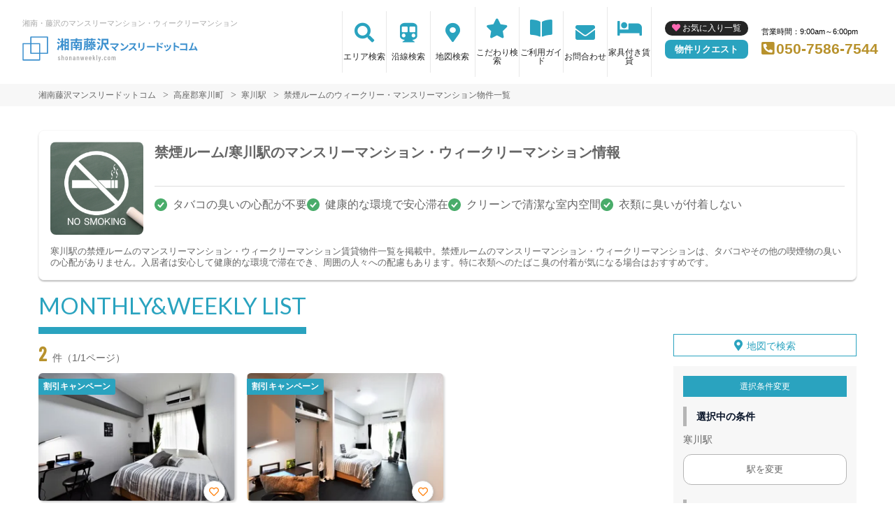

--- FILE ---
content_type: text/html; charset=UTF-8
request_url: https://www.shonanweekly.com/srch/stations_2659/cond_12/
body_size: 13760
content:
<!DOCTYPE html>
<html lang="ja">
  <head>
        <meta charset="utf-8">
    <meta name="viewport" content="width=device-width, initial-scale=1.0">

    <title>禁煙ルーム/寒川駅のマンスリーマンション・ウィークリーマンション｜湘南藤沢マンスリードットコム</title>
    <meta name="description" content="【寒川駅】禁煙ルームのウィークリー・マンスリーマンション情報。湘南・藤沢のウィークリーマンション・マンスリーマンションなら当サイトがお得！敷金・礼金無料の家具家電付きのウィークリー・マンスリー物件を簡単オンライン予約。鎌倉・江ノ島観光にも便利なお部屋をご紹介。ケイアイホールディングスにおまかせください。">
    <meta name="keywords" content="ウィークリーマンション,マンスリーマンション,湘南,藤沢,江ノ島線,鵠沼海岸,家具付き賃貸マンション,ケイアイホールディングス">
  
    <!-- Resource Hints -->
    <meta http-equiv="x-dns-prefetch-control" content="on">
    <!-- Google Analytics -->
    <link rel="preconnect dns-prefetch" href="//www.google-analytics.com">
    <!-- Fonts -->
    <link rel="preconnect dns-prefetch" href="//fonts.googleapis.com">
    <link rel="preconnect dns-prefetch" href="//kit.fontawesome.com">
    <!-- Google Tag Manager -->
        <link rel="preconnect dns-prefetch" href="//www.googletagmanager.com">
    
        <link rel="canonical" href="https://www.shonanweekly.com/srch/stations_2659/cond_12/">
      <meta name="robots" content="noarchive"/>

    <link href="https://fonts.googleapis.com/css?family=Barlow+Condensed&display=swap" rel="stylesheet">
    <link href="https://fonts.googleapis.com/css?family=Lato&display=swap" rel="stylesheet">
    <link rel="stylesheet" href="/common/assets/css/common/reset.css?1681202356">
    <link rel="stylesheet" href="/common/assets/css/common/common.css?1681202356">
    <link rel="stylesheet" href="/common/assets/css/common/icon-facility.css?1712646880">
    <link rel="stylesheet" href="/common/assets/css/parts/header/header.css?1764034057">
    <link rel="stylesheet" href="/common/assets/css/parts/footer/footer-a.css?1681202496">
    <link rel="stylesheet" href="/common/assets/css/parts/footnav/footnav-a.css?1757312451">
    <link rel="stylesheet" href="/common/assets/css/parts/srch/srch-a.css?1766562146">
    <link rel="stylesheet" href="/common/assets/css/common/btn-nav.css?1766562146">
    <link rel="stylesheet" href="/common/assets/css/parts/contentlink/contentlink-a.css?1681202510">
<link rel="stylesheet" href="/common/assets/css/parts/quickrequest/quickrequest-a.css?1681202512">
      <link rel="stylesheet" href="/common/assets/css/parts/srch/srchlist/srchlist.css?1727146382">
  <link rel="stylesheet" href="/common/assets/css/parts/srch/srchlist/roomlist.css?1766562146">
  <link rel="stylesheet" href="/common/assets/css/parts/srch/srchlist/srchlist-b.css?1766562146">
        <link rel="stylesheet" href="/common/assets/css/themes/2aa3bf-b8922d.css?1745289015">
        
    <link rel="stylesheet" href="/common/assets/css/common/site-type/child.css?1681202492">
    <link rel="stylesheet" href="/css/style.css?1681202268">
    <script src="https://kit.fontawesome.com/ca47a01a1d.js" crossorigin="anonymous"></script>

    <script src="https://www.shonanweekly.com/common/assets/js/common/jquery-3.4.1.min.js"></script>
    <script src="https://www.shonanweekly.com/common/assets/js/common/common.js?20220221"></script>
        <script src="https://www.shonanweekly.com/common/assets/js/common/favorite.js"></script>
    <script>
    $(function() {

      // 件数取得
      var url = "https://www.shonanweekly.com/favorite/count/";
      favoriteCount(url);

      //初期表示設定
      favoriteSelect();
      
      // お気に入りボタンスタイル追加
      addStyleToFavBtn();

      //オンオフ
      var baseAddUrl = 'https://www.shonanweekly.com/favorite/add/XXXXXXXXXX/';
      var baseDelUrl = 'https://www.shonanweekly.com/favorite/delete/XXXXXXXXXX/';
      toggleFavorite(baseAddUrl, baseDelUrl);

    });
    </script>
        
    
    
      <script src="https://www.shonanweekly.com/common/assets/js/pages/srchlist.js"></script>
  <script>
    $(function(){
      activateItemToggle();
    });
  </script>
    
    
        <script>(function(w,d,s,l,i){w[l]=w[l]||[];w[l].push({'gtm.start':
    new Date().getTime(),event:'gtm.js'});var f=d.getElementsByTagName(s)[0],
    j=d.createElement(s),dl=l!='dataLayer'?'&l='+l:'';j.async=true;j.src=
    'https://www.googletagmanager.com/gtm.js?id='+i+dl;f.parentNode.insertBefore(j,f);
    })(window,document,'script','dataLayer','GTM-NC9R6B5');</script>
        

  </head>
  <body id="www-shonanweekly-com">
    
          <noscript><iframe src="https://www.googletagmanager.com/ns.html?id=GTM-NC9R6B5"
      height="0" width="0" style="display:none;visibility:hidden"></iframe></noscript>
        

        <div class="header search">
  <header>
  <div class="header_box">
    <div class="logo_box">
      <p class="maintitle">湘南・藤沢のマンスリーマンション・ウィークリーマンション</p>
      <!-- 家具付き賃貸 -->
            <div class="logo_img">
        <a href="https://www.shonanweekly.com">
          <img src="https://www.shonanweekly.com/img/logo/logo_main.svg" loading="lazy" alt="湘南・藤沢のマンスリーマンション・ウィークリーマンション 湘南藤沢マンスリードットコム">
        </a>
      </div>
          </div>
    <div class="sponly jq-headNavTgl header__navbtn">
      <div class="header__navbtn-item"></div>
      <div class="header__navbtn-item"></div>
      <div class="header__navbtn-item"></div>
    </div>
    <div class="header__nav jq-headNavTglTarget">
      <ul class="header__nav-list">
                                  <li class="header__nav-list-item area_search"><a class="t-navicon" href="https://www.shonanweekly.com/search-area/">エリア検索</a></li>
                                      <li class="header__nav-list-item subway"><a class="t-navicon" href="https://www.shonanweekly.com/srchline/">沿線検索</a></li>
                                      <li class="header__nav-list-item map"><a class="t-navicon" href="https://www.shonanweekly.com/map/">地図検索</a></li>
                                      <li class="header__nav-list-item star"><a class="t-navicon" href="https://www.shonanweekly.com/search-kodawari/">こだわり検索</a></li>
                                      <li class="header__nav-list-item guide"><a class="t-navicon" href="https://www.shonanweekly.com/guide/">ご利用ガイド</a></li>
                                      <li class="header__nav-list-item contact"><a class="t-navicon" href="https://www.shonanweekly.com/contact/">お問合わせ</a></li>
                                                          <li class="header__nav-list-item chintai-top"><a class="t-navicon" href="https://www.shonanweekly.com/rent-setup/">家具付き賃貸</a></li>
                                        </ul>
      <div class="header__nav-info">
                <a class="header__nav-fav" href="https://www.shonanweekly.com/favorite/">お気に入り一覧</a>
                        <p class="btn_request"><a class="t-bgc--tertiary" href="https://www.shonanweekly.com/request/">物件リクエスト</a></p>
      </div>
      <div class="header__nav-info">
        <p class="header__nav-info-hour t-color--em">営業時間：9:00am～6:00pm</p>
                <p class="header__nav-info-tel t-color--secondary"><a class="t-color--secondary" href="tel:050-7586-7544">050-7586-7544</a></p>
              </div>
    </div>
  </div>
</header></div>
    <div class="content">
      
<div class="breadcrumb">
  <ol class="breadcrumb-list inner" itemscope itemtype="https://schema.org/BreadcrumbList">
                  <li itemprop="itemListElement" itemscope itemtype="https://schema.org/ListItem">
  <a itemtype="https://schema.org/Thing" itemprop="item" href="https://www.shonanweekly.com">
    <span itemprop="name">湘南藤沢マンスリードットコム</span>
  </a>
  <meta itemprop="position" content="1">
</li>
              <li itemprop="itemListElement" itemscope itemtype="https://schema.org/ListItem">
  <a itemtype="https://schema.org/Thing" itemprop="item" href="https://www.shonanweekly.com/srch/pref_14/city_14321/">
    <span itemprop="name">高座郡寒川町</span>
  </a>
  <meta itemprop="position" content="2">
</li>
              <li itemprop="itemListElement" itemscope itemtype="https://schema.org/ListItem">
  <a itemtype="https://schema.org/Thing" itemprop="item" href="https://www.shonanweekly.com/srch/stations_2659/">
    <span itemprop="name">寒川駅</span>
  </a>
  <meta itemprop="position" content="3">
</li>
              <li itemprop="itemListElement" itemscope itemtype="https://schema.org/ListItem">
  <a itemtype="https://schema.org/Thing" itemprop="item" href="https://www.shonanweekly.com/srch/stations_2659/cond_12/">
    <span itemprop="name">禁煙ルームのウィークリー・マンスリーマンション物件一覧</span>
  </a>
  <meta itemprop="position" content="4">
</li>
            </ol>
</div>
<div class="inner">
  <div class="search__pagetext  unique ">
        <div class="search__pagetext-image"><img src="../../../../common/img/common/condition/eyecatch-12.jpg" alt="禁煙ルーム"></div>
        <h1 class="search__pagetext-main">禁煙ルーム/寒川駅のマンスリーマンション・ウィークリーマンション情報</h1> 
          <ul class="search__unique-list">
    <li>タバコの臭いの心配が不要</li>
    <li>健康的な環境で安心滞在</li>
    <li>クリーンで清潔な室内空間</li>
    <li>衣類に臭いが付着しない</li>
  </ul>
        <p class="search__pagetext-sub">寒川駅の禁煙ルームのマンスリーマンション・ウィークリーマンション賃貸物件一覧を掲載中。禁煙ルームのマンスリーマンション・ウィークリーマンションは、タバコやその他の喫煙物の臭いの心配がありません。入居者は安心して健康的な環境で滞在でき、周囲の人々への配慮もあります。特に衣類へのたばこ臭の付着が気になる場合はおすすめです。</p>
    <input class="read_more" type="checkbox" id="unique-list">
    <label class="read_more-label" for="unique-list"><span class="open">もっと見る</span><span class="close">閉じる</span></label>
  </div>
</div>


<div class="roomlist">
  <div class="inner">

    

    <p class="title-content t-title-content s-title-content">MONTHLY&WEEKLY LIST</p>
    <div class="main has-sidebar ">
      <div class="main__list">
        <div class="sort-bar">
          <p class="count"><span class="num t-color--secondary">2</span>件（1/1ページ）</p>
          <!--
          <ul class="detail_search">
            <li>
              <button class="btn_detail btn_condition t-btn--primary js-open" type="button" data-id="1">絞り込み検索<span class="ico"><svg width="18" height="18" viewBox="0 0 18 18" fill="none" xmlns="http://www.w3.org/2000/svg"><path d="M16.6 18L10.3 11.7C9.8 12.1 9.225 12.4167 8.575 12.65C7.925 12.8833 7.23333 13 6.5 13C4.68333 13 3.146 12.3707 1.888 11.112C0.63 9.85333 0.000666667 8.316 0 6.5C0 4.68333 0.629333 3.146 1.888 1.888C3.14667 0.63 4.684 0.000666667 6.5 0C8.31667 0 9.85433 0.629333 11.113 1.888C12.3717 3.14667 13.0007 4.684 13 6.5C13 7.23333 12.8833 7.925 12.65 8.575C12.4167 9.225 12.1 9.8 11.7 10.3L18 16.6L16.6 18ZM6.5 11C7.75 11 8.81267 10.5627 9.688 9.688C10.5633 8.81333 11.0007 7.75067 11 6.5C11 5.25 10.5627 4.18767 9.688 3.313C8.81333 2.43833 7.75067 2.00067 6.5 2C5.25 2 4.18767 2.43767 3.313 3.313C2.43833 4.18833 2.00067 5.25067 2 6.5C2 7.75 2.43767 8.81267 3.313 9.688C4.18833 10.5633 5.25067 11.0007 6.5 11Z"/></svg></span></button>
            </li>
                        <li>
              <a class="btn_detail btn_srchmap" href="https://www.shonanweekly.com/map/">地図から探す<span class="ico"><svg width="18" height="22" viewBox="0 0 18 22" fill="none" xmlns="http://www.w3.org/2000/svg"><path fill-rule="evenodd" clip-rule="evenodd" d="M13.272 9.2721C13.272 10.333 12.8505 11.3504 12.1004 12.1005C11.3503 12.8507 10.3328 13.2721 9.27197 13.2721C8.21111 13.2721 7.19369 12.8507 6.44355 12.1005C5.6934 11.3504 5.27197 10.333 5.27197 9.2721C5.27197 8.21123 5.6934 7.19381 6.44355 6.44367C7.19369 5.69352 8.21111 5.27209 9.27197 5.27209C10.3328 5.27209 11.3503 5.69352 12.1004 6.44367C12.8505 7.19381 13.272 8.21123 13.272 9.2721ZM11.272 9.2721C11.272 9.80253 11.0613 10.3112 10.6862 10.6863C10.3111 11.0614 9.80241 11.2721 9.27197 11.2721C8.74154 11.2721 8.23283 11.0614 7.85776 10.6863C7.48269 10.3112 7.27197 9.80253 7.27197 9.2721C7.27197 8.74166 7.48269 8.23295 7.85776 7.85788C8.23283 7.48281 8.74154 7.2721 9.27197 7.2721C9.80241 7.2721 10.3111 7.48281 10.6862 7.85788C11.0613 8.23295 11.272 8.74166 11.272 9.2721Z" fill="#545454"/><path fill-rule="evenodd" clip-rule="evenodd" d="M2.794 15.5181C1.50484 14.2907 0.608609 12.7085 0.218639 10.9717C-0.17133 9.23492 -0.0375212 7.42149 0.603146 5.76074C1.24381 4.1 2.36256 2.66652 3.81792 1.6416C5.27328 0.61668 6.99988 0.0463399 8.77938 0.00270542C10.5589 -0.040929 12.3114 0.444102 13.8152 1.39646C15.3191 2.34882 16.5067 3.72574 17.228 5.35309C17.9493 6.98044 18.1718 8.78514 17.8675 10.539C17.5631 12.2928 16.7455 13.917 15.518 15.2061L9.31201 21.7241L2.794 15.5181ZM14.07 13.8271L9.243 18.8971L4.173 14.0701C3.17037 13.1154 2.47334 11.8849 2.17005 10.5341C1.86676 9.18326 1.97084 7.77285 2.46912 6.48119C2.9674 5.18953 3.8375 4.07462 4.96941 3.27746C6.10131 2.4803 7.44418 2.03668 8.8282 2.00269C10.2122 1.96871 11.5752 2.3459 12.7449 3.08655C13.9146 3.8272 14.8383 4.89806 15.3994 6.16371C15.9605 7.42936 16.1336 8.83297 15.897 10.197C15.6604 11.5611 15.0246 12.8244 14.07 13.8271Z" fill="#545454"/></svg></span></a>
            </li>
                      </ul>
          -->
        </div>

        
        <div id="overlay" class="overlay"></div>
        <div class="modal-window" data-id="modal1">
          <div class="srchpanel">
            <input type="radio" id="input_area" class="modal_select-input" name="modal_select-input" value="area" checked="">
            <input type="radio" id="input_line" class="modal_select-input" name="modal_select-input" value="line">
            <ul class="modal_select">
              <li class="modal_select-item"><label for="input_area" id="btn_area" class="modal_select-btn">エリアで絞り込む</label></li>
              <li class="modal_select-item"><label for="input_line" id="btn_line" class="modal_select-btn">沿線で絞り込む</label></li>
            </ul>
            
            <div id="modal_area" class="modal_tab">
              <form id="searchForm" method="POST" action="">
                <h3 class="modal_headline">エリアで絞り込み中</h3>
                <dl class="modal_cont">
                  <dt class="modal_cont-title t-bdc--primary">エリア選択</dt>
                  <dd class="modal_cont-content">
                    <input type="checkbox" class="search_toggle-input" id="area_prefecture_1" checked="">
                    <label for="area_prefecture_1" class="search_toggle-btn t-color--primary">北海道のエリアを<span class="open">全て表示する</span><span class="close">非表示にする</span></label>
                    <div class="search_toggle">
                      <ul class="modal_checkbox-list">
                        <li class="jq-area">
                          <input type="checkbox" name="city[]" id="pref_city_1100" value="1100" class="search_toggle-checkbox modal_checkbox">
                          <label for="pref_city_1100">札幌市(23)</label>
                        </li>
                        <li class="jq-area">
                          <input type="checkbox" name="city[]" id="pref_city_1101" value="1101" class="search_toggle-checkbox modal_checkbox">
                          <label for="pref_city_1101">札幌市中央区(17)</label>
                        </li>
                        <li class="jq-area">
                          <input type="checkbox" name="city[]" id="pref_city_1102" value="1102" class="search_toggle-checkbox modal_checkbox">
                          <label for="pref_city_1102">札幌市北区(1)</label>
                        </li>
                        <li class="jq-area">
                          <input type="checkbox" name="city[]" id="pref_city_1103" value="1103" class="search_toggle-checkbox modal_checkbox">
                          <label for="pref_city_1103">札幌市東区(5)</label>
                        </li>
                        <li class="jq-area">
                          <input type="checkbox" name="city[]" id="pref_city_1224" value="1224" class="search_toggle-checkbox modal_checkbox">
                          <label for="pref_city_1224">千歳市(22)</label>
                        </li>
                      </ul>
                    </div>
                  </dd>
                </dl>
                <div class="pc_flex">
                  <dl class="modal_cont">
                    <dt class="modal_cont-title t-bdc--primary"><label for="area_area_campaign">キャンペーン</label></dt>
                    <dd class="modal_cont-content">
                      <div class="select_wrap">
                        <select name="campaign" id="area_area_campaign">
                          <option value="">指定しない</option>
                          <option value="1">割引</option>
                          <option value="2">特典</option>
                        </select>
                      </div>
                    </dd>
                  </dl>
                  <dl class="modal_cont">
                    <dt class="modal_cont-title t-bdc--primary"><label for="area_area_on_foot">駅徒歩</label></dt>
                    <dd class="modal_cont-content">
                      <div class="select_wrap">
                        <select name="on_foot" id="area_area_on_foot">
                          <option value="">指定しない</option>
                          <option value="1">1分以内</option>
                          <option value="3">3分以内</option>
                          <option value="5">5分以内</option>
                          <option value="7">7分以内</option>
                          <option value="10">10分以内</option>
                          <option value="15">15分以内</option>
                          <option value="20">20分以内</option>
                        </select>
                      </div>
                    </dd>
                  </dl>
                  <dl class="modal_cont">
                    <dt class="modal_cont-title t-bdc--primary"><label for="area_area_person">定員人数</label></dt>
                    <dd class="modal_cont-content">
                      <div class="select_wrap">
                        <select name="person" id="area_area_person">
                          <option value="">指定しない</option>
                          <option value="2">2名以上</option>
                          <option value="3">3名以上</option>
                          <option value="4">4名以上</option>
                          <option value="5">5名以上</option>
                        </select>
                      </div>
                    </dd>
                  </dl>
                  <dl class="modal_cont">
                    <dt class="modal_cont-title t-bdc--primary"><label for="area_area_build_date">築年数</label></dt>
                    <dd class="modal_cont-content">
                      <div class="select_wrap">
                        <select name="build_date" id="area_area_build_date">
                          <option value="">指定しない</option>
                          <option value="1">1年以内</option>
                          <option value="3">3年以内</option>
                          <option value="5">5年以内</option>
                          <option value="10">10年以内</option>
                          <option value="15">15年以内</option>
                          <option value="20">20年以内</option>
                          <option value="25">25年以内</option>
                          <option value="30">30年以内</option>
                          <option value="30over">30年以上</option>
                        </select>
                      </div>
                    </dd>
                  </dl>
                  <dl class="modal_cont">
                    <dt class="modal_cont-title t-bdc--primary"><label for="area_area_room_size_st">部屋面積</label></dt>
                    <dd class="modal_cont-content">
                      <div class="select_wrap">
                        <select name="room_size_st" id="area_area_room_size_st">
                          <option value="">下限</option>
                          <option value="15">15㎡</option>
                          <option value="20">20㎡</option>
                          <option value="25">25㎡</option>
                          <option value="30">30㎡</option>
                          <option value="35">35㎡</option>
                          <option value="40">40㎡</option>
                          <option value="45">45㎡</option>
                          <option value="50">50㎡</option>
                          <option value="60">60㎡</option>
                          <option value="70">70㎡</option>
                          <option value="80">80㎡</option>
                          <option value="90">90㎡</option>
                          <option value="100">100㎡</option>
                          <option value="200">200㎡</option>
                        </select>
                      </div>
                    </dd>
                  </dl>
                </div>
                <dl class="modal_cont">
                  <dt class="modal_cont-title t-bdc--primary">こだわり条件</dt>
                  <dd class="modal_cont-content">
                    <input type="checkbox" class="search_toggle-input" id="area_line_cond_03">
                    <label for="area_line_cond_03" class="search_toggle-btn t-color--primary"><span class="open">全て表示する</span><span class="close">一部非表示にする</span></label>
                    <div class="search_toggle cond">
                      <ul class="modal_checkbox-list">
                        <li>
                          <input type="checkbox" name="cond[]" id="area_cond-1" value="1" class="modal_checkbox">
                          <label for="area_cond-1">駅近</label>
                        </li>
                        <li>
                          <input type="checkbox" name="cond[]" id="area_cond-2" value="2" class="modal_checkbox">
                          <label for="area_cond-2">インターネット無料</label>
                        </li>
                        <li>
                          <input type="checkbox" name="cond[]" id="area_cond-3" value="3" class="modal_checkbox">
                          <label for="area_cond-3">wifiあり</label>
                        </li>
                        <li>
                          <input type="checkbox" name="cond[]" id="area_cond-4" value="4" class="modal_checkbox">
                          <label for="area_cond-4">駐車場あり</label>
                        </li>
                        <li>
                          <input type="checkbox" name="cond[]" id="area_cond-5" value="5" class="modal_checkbox">
                          <label for="area_cond-5">オートロック</label>
                        </li>
                        <li>
                          <input type="checkbox" name="cond[]" id="area_cond-6" value="6" class="modal_checkbox">
                          <label for="area_cond-6">ペット可</label>
                        </li>
                        <li>
                          <input type="checkbox" name="cond[]" id="area_cond-7" value="7" class="modal_checkbox">
                          <label for="area_cond-7">手数料無料</label>
                        </li>
                        <li>
                          <input type="checkbox" name="cond[]" id="area_cond-8" value="8" class="modal_checkbox">
                          <label for="area_cond-8">保証人不要</label>
                        </li>
                        <li>
                          <input type="checkbox" name="cond[]" id="area_cond-9" value="9" class="modal_checkbox">
                          <label for="area_cond-9">広めのLDK</label>
                        </li>
                        <li>
                          <input type="checkbox" name="cond[]" id="area_cond-10" value="10" class="modal_checkbox">
                          <label for="area_cond-10">風呂･トイレ別</label>
                        </li>
                        <li>
                          <input type="checkbox" name="cond[]" id="area_cond-11" value="11" class="modal_checkbox">
                          <label for="area_cond-11">家具付賃貸</label>
                        </li>
                        <li>
                          <input type="checkbox" name="cond[]" id="area_cond-12" value="12" class="modal_checkbox">
                          <label for="area_cond-12">禁煙ルーム</label>
                        </li>
                        <li>
                          <input type="checkbox" name="cond[]" id="area_cond-13" value="13" class="modal_checkbox">
                          <label for="area_cond-13">高級・ハイグレード</label>
                        </li>
                        <li>
                          <input type="checkbox" name="cond[]" id="area_cond-14" value="14" class="modal_checkbox">
                          <label for="area_cond-14">温泉付き</label>
                        </li>
                        <li>
                          <input type="checkbox" name="cond[]" id="area_cond-15" value="15" class="modal_checkbox">
                          <label for="area_cond-15">カード決済OK</label>
                        </li>
                        <li>
                          <input type="checkbox" name="cond[]" id="area_cond-16" value="16" class="modal_checkbox">
                          <label for="area_cond-16">女性向け</label>
                        </li>
                        <li>
                          <input type="checkbox" name="cond[]" id="area_cond-17" value="17" class="modal_checkbox">
                          <label for="area_cond-17">デザイナーズ</label>
                        </li>
                        <li>
                          <input type="checkbox" name="cond[]" id="area_cond-18" value="18" class="modal_checkbox">
                          <label for="area_cond-18">リフォーム済</label>
                        </li>
                        <li>
                          <input type="checkbox" name="cond[]" id="area_cond-19" value="19" class="modal_checkbox">
                          <label for="area_cond-19">上階･眺望抜群</label>
                        </li>
                        <li>
                          <input type="checkbox" name="cond[]" id="area_cond-20" value="20" class="modal_checkbox">
                          <label for="area_cond-20">学生向け</label>
                        </li>
                        <li>
                          <input type="checkbox" name="cond[]" id="area_cond-21" value="21" class="modal_checkbox">
                          <label for="area_cond-21">法人契約歓迎</label>
                        </li>
                        <li>
                          <input type="checkbox" name="cond[]" id="area_cond-22" value="22" class="modal_checkbox">
                          <label for="area_cond-22">ファミリー向け</label>
                        </li>
                        <li>
                          <input type="checkbox" name="cond[]" id="area_cond-23" value="23" class="modal_checkbox">
                          <label for="area_cond-23">出張・研修向け</label>
                        </li>
                        <li>
                          <input type="checkbox" name="cond[]" id="area_cond-24" value="24" class="modal_checkbox">
                          <label for="area_cond-24">日当り良好</label>
                        </li>
                        <li>
                          <input type="checkbox" name="cond[]" id="area_cond-25" value="25" class="modal_checkbox">
                          <label for="area_cond-25">閑静な住宅地</label>
                        </li>
                        <li>
                          <input type="checkbox" name="cond[]" id="area_cond-26" value="26" class="modal_checkbox">
                          <label for="area_cond-26">清掃サービス有</label>
                        </li>
                        <li>
                          <input type="checkbox" name="cond[]" id="area_cond-27" value="27" class="modal_checkbox">
                          <label for="area_cond-27">賃料交渉可</label>
                        </li>
                        <li>
                          <input type="checkbox" name="cond[]" id="area_cond-28" value="28" class="modal_checkbox">
                          <label for="area_cond-28">テレワーク・在宅勤務可</label>
                        </li>
                        <li>
                          <input type="checkbox" name="cond[]" id="area_cond-29" value="29" class="modal_checkbox">
                          <label for="area_cond-29">空気清浄機付</label>
                        </li>
                        <li>
                          <input type="checkbox" name="cond[]" id="area_cond-30" value="30" class="modal_checkbox">
                          <label for="area_cond-30">病院近く</label>
                        </li>
                        <li>
                          <input type="checkbox" name="cond[]" id="area_cond-31" value="31" class="modal_checkbox">
                          <label for="area_cond-31">大学近く</label>
                        </li>
                        <li>
                          <input type="checkbox" name="cond[]" id="area_cond-32" value="32" class="modal_checkbox">
                          <label for="area_cond-32">特急対応可</label>
                        </li>
                        <li>
                          <input type="checkbox" name="cond[]" id="area_cond-33" value="33" class="modal_checkbox">
                          <label for="area_cond-33">家具なしOK</label>
                        </li>
                        <li>
                          <input type="checkbox" name="cond[]" id="area_cond-34" value="34" class="modal_checkbox">
                          <label for="area_cond-34">同棲向け</label>
                        </li>
                        <li>
                          <input type="checkbox" name="cond[]" id="area_cond-35" value="35" class="modal_checkbox">
                          <label for="area_cond-35">ワーケーション向け</label>
                        </li>
                        <li>
                          <input type="checkbox" name="cond[]" id="area_cond-37" value="37" class="modal_checkbox">
                          <label for="area_cond-37">被災者受入対応優先</label>
                        </li>
                      </ul>
                    </div>
                  </dd>
                </dl>
                <dl class="modal_cont">
                  <dt class="modal_cont-title t-bdc--primary">建物設備</dt>
                  <dd class="modal_cont-content">
                    <ul class="modal_checkbox-list">
                      <li>
                        <input type="checkbox" name="build_facility[]" id="area_build_facility-1" value="1" class="modal_checkbox">
                        <label for="area_build_facility-1">エレベーター</label>
                      </li>
                      <li>
                        <input type="checkbox" name="build_facility[]" id="area_build_facility-2" value="2" class="modal_checkbox">
                        <label for="area_build_facility-2">オートロック</label>
                      </li>
                      <li>
                        <input type="checkbox" name="build_facility[]" id="area_build_facility-4" value="4" class="modal_checkbox">
                        <label for="area_build_facility-4">宅配ボックス</label>
                      </li>
                      <li>
                        <input type="checkbox" name="build_facility[]" id="area_build_facility-5" value="5" class="modal_checkbox">
                        <label for="area_build_facility-5">防犯カメラ</label>
                      </li>
                      <li>
                        <input type="checkbox" name="build_facility[]" id="area_build_facility-6" value="6" class="modal_checkbox">
                        <label for="area_build_facility-6">コンシェルジュ</label>
                      </li>
                    </ul>
                  </dd>
                </dl>
                <dl class="modal_cont">
                  <dt class="modal_cont-title t-bdc--primary">部屋設備</dt>
                  <dd class="modal_cont-content">
                    <ul class="modal_checkbox-list">
                      <li>
                        <input type="checkbox" name="room_facility[]" id="area_room_facility-13" value="13" class="modal_checkbox">
                        <label for="area_room_facility-13">ドライヤー</label>
                      </li>
                      <li>
                        <input type="checkbox" name="room_facility[]" id="area_room_facility-17" value="17" class="modal_checkbox">
                        <label for="area_room_facility-17">エアコン</label>
                      </li>
                      <li>
                        <input type="checkbox" name="room_facility[]" id="area_room_facility-19" value="19" class="modal_checkbox">
                        <label for="area_room_facility-19">空気清浄機</label>
                      </li>
                      <li>
                        <input type="checkbox" name="room_facility[]" id="area_room_facility-20" value="20" class="modal_checkbox">
                        <label for="area_room_facility-20">寝具一式</label>
                      </li>
                      <li>
                        <input type="checkbox" name="room_facility[]" id="area_room_facility-22" value="22" class="modal_checkbox">
                        <label for="area_room_facility-22">バス･トイレ別</label>
                      </li>
                      <li>
                        <input type="checkbox" name="room_facility[]" id="area_room_facility-23" value="23" class="modal_checkbox">
                        <label for="area_room_facility-23">温水洗浄便座</label>
                      </li>
                      <li>
                        <input type="checkbox" name="room_facility[]" id="area_room_facility-27" value="27" class="modal_checkbox">
                        <label for="area_room_facility-27">デスク</label>
                      </li>
                      <li>
                        <input type="checkbox" name="room_facility[]" id="area_room_facility-38" value="38" class="modal_checkbox">
                        <label for="area_room_facility-38">ロフト</label>
                      </li>
                      <li>
                        <input type="checkbox" name="room_facility[]" id="area_room_facility-43" value="43" class="modal_checkbox">
                        <label for="area_room_facility-43">ベランダ</label>
                      </li>
                      <li>
                        <input type="checkbox" name="room_facility[]" id="area_room_facility-44" value="44" class="modal_checkbox">
                        <label for="area_room_facility-44">浴室乾燥機</label>
                      </li>
                      <li>
                        <input type="checkbox" name="room_facility[]" id="area_room_facility-45" value="45" class="modal_checkbox">
                        <label for="area_room_facility-45">独立洗面台</label>
                      </li>
                      <li>
                        <input type="checkbox" name="room_facility[]" id="area_room_facility-48" value="48" class="modal_checkbox">
                        <label for="area_room_facility-48">トースター</label>
                      </li>
                    </ul>
                  </dd>
                </dl>
                <div class="search_btn">
                  <ul class="search_btn-list">
                    <li class="search_btn-item"><button class="clear" onclick="return false;">条件をクリア</button></li>
                    <li class="search_btn-item"><button class="search t-btn-solid--primary">検索</button></li>
                  </ul>
                </div>
              </form>
            </div>
            
            <div id="modal_line" class="modal_tab">
              <form id="search_line_form" method="POST" action="">
                <input type="hidden" name="_token" value="MKnrw4cKHgZrvFYvLMsuRIn6g4o1SpDc4bT9Xqmd">
                <h3 class="modal_headline">沿線で絞り込み中</h3>
                <dl class="modal_cont">
                  <dt class="modal_cont-title t-bdc--primary">沿線・駅選択</dt>
                  <dd class="modal_cont-content">
                    <input type="checkbox" class="search_toggle-input" id="line_1_51" checked="">
                    <label for="line_1_51" class="search_toggle-btn t-color--primary">函館本線を<span class="open">表示する</span><span class="close">非表示にする</span></label>
                    <div class="search_toggle">
                      <ul class="modal_checkbox-list">
                        <li class="jq-station" data-cs_station_id="6">
                          <input type="checkbox" name="station_id[]" id="line_1_51_station_id_6" value="6" class="search_toggle-checkbox modal_checkbox">
                          <label for="line_1_51_station_id_6">札幌(5)</label>
                        </li>
                      </ul>
                    </div>
                    <input type="checkbox" class="search_toggle-input" id="line_1_55" checked="">
                    <label for="line_1_55" class="search_toggle-btn t-color--primary">札沼線を<span class="open">表示する</span><span class="close">非表示にする</span></label>
                    <div class="search_toggle">
                      <ul class="modal_checkbox-list">
                        <li class="jq-station" data-cs_station_id="6">
                          <input type="checkbox" name="station_id[]" id="line_1_55_station_id_6" value="6" class="search_toggle-checkbox modal_checkbox">
                          <label for="line_1_55_station_id_6">札幌(5)</label>
                        </li>
                        <li class="jq-station" data-cs_station_id="1084">
                          <input type="checkbox" name="station_id[]" id="line_1_55_station_id_1084" value="1084" class="search_toggle-checkbox modal_checkbox">
                          <label for="line_1_55_station_id_1084">新琴似(1)</label>
                        </li>
                      </ul>
                    </div>
                    <input type="checkbox" class="search_toggle-input" id="line_1_56" checked="">
                    <label for="line_1_56" class="search_toggle-btn t-color--primary">千歳線を<span class="open">表示する</span><span class="close">非表示にする</span></label>
                    <div class="search_toggle">
                      <ul class="modal_checkbox-list">
                        <li class="jq-station" data-cs_station_id="6">
                          <input type="checkbox" name="station_id[]" id="line_1_56_station_id_6" value="6" class="search_toggle-checkbox modal_checkbox">
                          <label for="line_1_56_station_id_6">札幌(5)</label>
                        </li>
                        <li class="jq-station" data-cs_station_id="1102">
                          <input type="checkbox" name="station_id[]" id="line_1_56_station_id_1102" value="1102" class="search_toggle-checkbox modal_checkbox">
                          <label for="line_1_56_station_id_1102">千歳(22)</label>
                        </li>
                      </ul>
                    </div>
                    <input type="checkbox" class="search_toggle-input" id="line_1_82" checked="">
                    <label for="line_1_82" class="search_toggle-btn t-color--primary">札幌市南北線を<span class="open">表示する</span><span class="close">非表示にする</span></label>
                    <div class="search_toggle">
                      <ul class="modal_checkbox-list">
                        <li class="jq-station" data-cs_station_id="1327">
                          <input type="checkbox" name="station_id[]" id="line_1_82_station_id_1327" value="1327" class="search_toggle-checkbox modal_checkbox">
                          <label for="line_1_82_station_id_1327">麻生(1)</label>
                        </li>
                        <li class="jq-station" data-cs_station_id="6">
                          <input type="checkbox" name="station_id[]" id="line_1_82_station_id_6" value="6" class="search_toggle-checkbox modal_checkbox">
                          <label for="line_1_82_station_id_6">さっぽろ(5)</label>
                        </li>
                        <li class="jq-station" data-cs_station_id="25">
                          <input type="checkbox" name="station_id[]" id="line_1_82_station_id_25" value="25" class="search_toggle-checkbox modal_checkbox">
                          <label for="line_1_82_station_id_25">大通(10)</label>
                        </li>
                        <li class="jq-station" data-cs_station_id="1332">
                          <input type="checkbox" name="station_id[]" id="line_1_82_station_id_1332" value="1332" class="search_toggle-checkbox modal_checkbox">
                          <label for="line_1_82_station_id_1332">中島公園(2)</label>
                        </li>
                      </ul>
                    </div>
                    <input type="checkbox" class="search_toggle-input" id="line_1_83" checked="">
                    <label for="line_1_83" class="search_toggle-btn t-color--primary">札幌市東西線を<span class="open">表示する</span><span class="close">非表示にする</span></label>
                    <div class="search_toggle">
                      <ul class="modal_checkbox-list">
                        <li class="jq-station" data-cs_station_id="1343">
                          <input type="checkbox" name="station_id[]" id="line_1_83_station_id_1343" value="1343" class="search_toggle-checkbox modal_checkbox">
                          <label for="line_1_83_station_id_1343">西２８丁目(4)</label>
                        </li>
                        <li class="jq-station" data-cs_station_id="1344">
                          <input type="checkbox" name="station_id[]" id="line_1_83_station_id_1344" value="1344" class="search_toggle-checkbox modal_checkbox">
                          <label for="line_1_83_station_id_1344">円山公園(4)</label>
                        </li>
                        <li class="jq-station" data-cs_station_id="1345">
                          <input type="checkbox" name="station_id[]" id="line_1_83_station_id_1345" value="1345" class="search_toggle-checkbox modal_checkbox">
                          <label for="line_1_83_station_id_1345">西１８丁目(1)</label>
                        </li>
                        <li class="jq-station" data-cs_station_id="1346">
                          <input type="checkbox" name="station_id[]" id="line_1_83_station_id_1346" value="1346" class="search_toggle-checkbox modal_checkbox">
                          <label for="line_1_83_station_id_1346">西１１丁目(5)</label>
                        </li>
                        <li class="jq-station" data-cs_station_id="25">
                          <input type="checkbox" name="station_id[]" id="line_1_83_station_id_25" value="25" class="search_toggle-checkbox modal_checkbox">
                          <label for="line_1_83_station_id_25">大通(10)</label>
                        </li>
                        <li class="jq-station" data-cs_station_id="1347">
                          <input type="checkbox" name="station_id[]" id="line_1_83_station_id_1347" value="1347" class="search_toggle-checkbox modal_checkbox">
                          <label for="line_1_83_station_id_1347">バスセンター前(5)</label>
                        </li>
                      </ul>
                    </div>
                    <input type="checkbox" class="search_toggle-input" id="line_1_85" checked="">
                    <label for="line_1_85" class="search_toggle-btn t-color--primary">札幌市東豊線を<span class="open">表示する</span><span class="close">非表示にする</span></label>
                    <div class="search_toggle">
                      <ul class="modal_checkbox-list">
                        <li class="jq-station" data-cs_station_id="6">
                          <input type="checkbox" name="station_id[]" id="line_1_85_station_id_6" value="6" class="search_toggle-checkbox modal_checkbox">
                          <label for="line_1_85_station_id_6">さっぽろ(5)</label>
                        </li>
                        <li class="jq-station" data-cs_station_id="25">
                          <input type="checkbox" name="station_id[]" id="line_1_85_station_id_25" value="25" class="search_toggle-checkbox modal_checkbox">
                          <label for="line_1_85_station_id_25">大通(10)</label>
                        </li>
                      </ul>
                    </div>
                    <input type="checkbox" class="search_toggle-input" id="line_1_84" checked="">
                    <label for="line_1_84" class="search_toggle-btn t-color--primary">札幌市軌道線を<span class="open">表示する</span><span class="close">非表示にする</span></label>
                    <div class="search_toggle">
                      <ul class="modal_checkbox-list">
                        <li class="jq-station" data-cs_station_id="25">
                          <input type="checkbox" name="station_id[]" id="line_1_84_station_id_25" value="25" class="search_toggle-checkbox modal_checkbox">
                          <label for="line_1_84_station_id_25">西４丁目(10)</label>
                        </li>
                        <li class="jq-station" data-cs_station_id="1357">
                          <input type="checkbox" name="station_id[]" id="line_1_84_station_id_1357" value="1357" class="search_toggle-checkbox modal_checkbox">
                          <label for="line_1_84_station_id_1357">中央区役所前(5)</label>
                        </li>
                        <li class="jq-station" data-cs_station_id="1374">
                          <input type="checkbox" name="station_id[]" id="line_1_84_station_id_1374" value="1374" class="search_toggle-checkbox modal_checkbox">
                          <label for="line_1_84_station_id_1374">山鼻９条(2)</label>
                        </li>
                        <li class="jq-station" data-cs_station_id="1375">
                          <input type="checkbox" name="station_id[]" id="line_1_84_station_id_1375" value="1375" class="search_toggle-checkbox modal_checkbox">
                          <label for="line_1_84_station_id_1375">東本願寺前(2)</label>
                        </li>
                        <li class="jq-station" data-cs_station_id="1377">
                          <input type="checkbox" name="station_id[]" id="line_1_84_station_id_1377" value="1377" class="search_toggle-checkbox modal_checkbox">
                          <label for="line_1_84_station_id_1377">狸小路(5)</label>
                        </li>
                      </ul>
                    </div>
                  </dd>
                </dl>
                <div class="pc_flex">
                  <dl class="modal_cont">
                    <dt class="modal_cont-title t-bdc--primary"><label for="line_area_campaign">キャンペーン</label></dt>
                    <dd class="modal_cont-content">
                      <div class="select_wrap">
                        <select name="campaign" id="line_area_campaign">
                          <option value="">指定しない</option>
                          <option value="1">割引</option>
                          <option value="2">特典</option>
                        </select>
                      </div>
                    </dd>
                  </dl>
                  <dl class="modal_cont">
                    <dt class="modal_cont-title t-bdc--primary"><label for="line_area_on_foot">駅徒歩</label></dt>
                    <dd class="modal_cont-content">
                      <div class="select_wrap">
                        <select name="on_foot" id="line_area_on_foot">
                          <option value="">指定しない</option>
                          <option value="1">1分以内</option>
                          <option value="3">3分以内</option>
                          <option value="5">5分以内</option>
                          <option value="7">7分以内</option>
                          <option value="10">10分以内</option>
                          <option value="15">15分以内</option>
                          <option value="20">20分以内</option>
                        </select>
                      </div>
                    </dd>
                  </dl>
                  <dl class="modal_cont">
                    <dt class="modal_cont-title t-bdc--primary"><label for="line_area_person">定員人数</label></dt>
                      <dd class="modal_cont-content">
                      <div class="select_wrap">
                        <select name="person" id="line_area_person">
                          <option value="">指定しない</option>
                          <option value="2">2名以上</option>
                          <option value="3">3名以上</option>
                          <option value="4">4名以上</option>
                          <option value="5">5名以上</option>
                        </select>
                      </div>
                    </dd>
                  </dl>
                  <dl class="modal_cont">
                    <dt class="modal_cont-title t-bdc--primary"><label for="line_area_build_date">築年数</label></dt>
                    <dd class="modal_cont-content">
                      <div class="select_wrap">
                        <select name="build_date" id="line_area_build_date">
                          <option value="">指定しない</option>
                          <option value="1">1年以内</option>
                          <option value="3">3年以内</option>
                          <option value="5">5年以内</option>
                          <option value="10">10年以内</option>
                          <option value="15">15年以内</option>
                          <option value="20">20年以内</option>
                          <option value="25">25年以内</option>
                          <option value="30">30年以内</option>
                          <option value="30over">30年以上</option>
                        </select>
                      </div>
                    </dd>
                  </dl>
                  <dl class="modal_cont">
                    <dt class="modal_cont-title t-bdc--primary"><label for="line_area_room_size_st">部屋面積</label></dt>
                    <dd class="modal_cont-content">
                      <div class="select_wrap">
                        <select name="room_size_st" id="line_area_room_size_st">
                          <option value="">下限</option>
                          <option value="15">15㎡</option>
                          <option value="20">20㎡</option>
                          <option value="25">25㎡</option>
                          <option value="30">30㎡</option>
                          <option value="35">35㎡</option>
                          <option value="40">40㎡</option>
                          <option value="45">45㎡</option>
                          <option value="50">50㎡</option>
                          <option value="60">60㎡</option>
                          <option value="70">70㎡</option>
                          <option value="80">80㎡</option>
                          <option value="90">90㎡</option>
                          <option value="100">100㎡</option>
                          <option value="200">200㎡</option>
                        </select>
                      </div>
                    </dd>
                  </dl>
                </div>
                <dl class="modal_cont">
                  <dt class="modal_cont-title t-bdc--primary">こだわり条件</dt>
                  <dd class="modal_cont-content">
                    <input type="checkbox" class="search_toggle-input" id="line_line_cond_03">
                    <label for="line_line_cond_03" class="search_toggle-btn t-color--primary"><span class="open">全て表示する</span><span class="close">一部非表示にする</span></label>
                    <div class="search_toggle cond">
                      <ul class="modal_checkbox-list">
                        <li>
                          <input type="checkbox" name="cond[]" id="line_cond-1" value="1" class="modal_checkbox">
                          <label for="line_cond-1">駅近</label>
                        </li>
                        <li>
                          <input type="checkbox" name="cond[]" id="line_cond-2" value="2" class="modal_checkbox">
                          <label for="line_cond-2">インターネット無料</label>
                        </li>
                        <li>
                          <input type="checkbox" name="cond[]" id="line_cond-3" value="3" class="modal_checkbox">
                          <label for="line_cond-3">wifiあり</label>
                        </li>
                        <li>
                          <input type="checkbox" name="cond[]" id="line_cond-4" value="4" class="modal_checkbox">
                          <label for="line_cond-4">駐車場あり</label>
                        </li>
                        <li>
                          <input type="checkbox" name="cond[]" id="line_cond-5" value="5" class="modal_checkbox">
                          <label for="line_cond-5">オートロック</label>
                        </li>
                        <li>
                          <input type="checkbox" name="cond[]" id="line_cond-6" value="6" class="modal_checkbox">
                          <label for="line_cond-6">ペット可</label>
                        </li>
                        <li>
                          <input type="checkbox" name="cond[]" id="line_cond-7" value="7" class="modal_checkbox">
                          <label for="line_cond-7">手数料無料</label>
                        </li>
                        <li>
                          <input type="checkbox" name="cond[]" id="line_cond-8" value="8" class="modal_checkbox">
                          <label for="line_cond-8">保証人不要</label>
                        </li>
                        <li>
                          <input type="checkbox" name="cond[]" id="line_cond-9" value="9" class="modal_checkbox">
                          <label for="line_cond-9">広めのLDK</label>
                        </li>
                        <li>
                          <input type="checkbox" name="cond[]" id="line_cond-10" value="10" class="modal_checkbox">
                          <label for="line_cond-10">風呂･トイレ別</label>
                        </li>
                        <li>
                          <input type="checkbox" name="cond[]" id="line_cond-11" value="11" class="modal_checkbox">
                          <label for="line_cond-11">家具付賃貸</label>
                        </li>
                        <li>
                          <input type="checkbox" name="cond[]" id="line_cond-12" value="12" class="modal_checkbox">
                          <label for="line_cond-12">禁煙ルーム</label>
                        </li>
                        <li>
                          <input type="checkbox" name="cond[]" id="line_cond-13" value="13" class="modal_checkbox">
                          <label for="line_cond-13">高級・ハイグレード</label>
                        </li>
                        <li>
                          <input type="checkbox" name="cond[]" id="line_cond-14" value="14" class="modal_checkbox">
                          <label for="line_cond-14">温泉付き</label>
                        </li>
                        <li>
                          <input type="checkbox" name="cond[]" id="line_cond-15" value="15" class="modal_checkbox">
                          <label for="line_cond-15">カード決済OK</label>
                        </li>
                        <li>
                          <input type="checkbox" name="cond[]" id="line_cond-16" value="16" class="modal_checkbox">
                          <label for="line_cond-16">女性向け</label>
                        </li>
                        <li>
                          <input type="checkbox" name="cond[]" id="line_cond-17" value="17" class="modal_checkbox">
                          <label for="line_cond-17">デザイナーズ</label>
                        </li>
                        <li>
                          <input type="checkbox" name="cond[]" id="line_cond-18" value="18" class="modal_checkbox">
                          <label for="line_cond-18">リフォーム済</label>
                        </li>
                        <li>
                          <input type="checkbox" name="cond[]" id="line_cond-19" value="19" class="modal_checkbox">
                          <label for="line_cond-19">上階･眺望抜群</label>
                        </li>
                        <li>
                          <input type="checkbox" name="cond[]" id="line_cond-20" value="20" class="modal_checkbox">
                          <label for="line_cond-20">学生向け</label>
                        </li>
                        <li>
                          <input type="checkbox" name="cond[]" id="line_cond-21" value="21" class="modal_checkbox">
                          <label for="line_cond-21">法人契約歓迎</label>
                        </li>
                        <li>
                          <input type="checkbox" name="cond[]" id="line_cond-22" value="22" class="modal_checkbox">
                          <label for="line_cond-22">ファミリー向け</label>
                        </li>
                        <li>
                          <input type="checkbox" name="cond[]" id="line_cond-23" value="23" class="modal_checkbox">
                          <label for="line_cond-23">出張・研修向け</label>
                        </li>
                        <li>
                          <input type="checkbox" name="cond[]" id="line_cond-24" value="24" class="modal_checkbox">
                          <label for="line_cond-24">日当り良好</label>
                        </li>
                        <li>
                          <input type="checkbox" name="cond[]" id="line_cond-25" value="25" class="modal_checkbox">
                          <label for="line_cond-25">閑静な住宅地</label>
                        </li>
                        <li>
                          <input type="checkbox" name="cond[]" id="line_cond-26" value="26" class="modal_checkbox">
                          <label for="line_cond-26">清掃サービス有</label>
                        </li>
                        <li>
                          <input type="checkbox" name="cond[]" id="line_cond-27" value="27" class="modal_checkbox">
                          <label for="line_cond-27">賃料交渉可</label>
                        </li>
                        <li>
                          <input type="checkbox" name="cond[]" id="line_cond-28" value="28" class="modal_checkbox">
                          <label for="line_cond-28">テレワーク・在宅勤務可</label>
                        </li>
                        <li>
                          <input type="checkbox" name="cond[]" id="line_cond-29" value="29" class="modal_checkbox">
                          <label for="line_cond-29">空気清浄機付</label>
                        </li>
                        <li>
                          <input type="checkbox" name="cond[]" id="line_cond-30" value="30" class="modal_checkbox">
                          <label for="line_cond-30">病院近く</label>
                        </li>
                        <li>
                          <input type="checkbox" name="cond[]" id="line_cond-31" value="31" class="modal_checkbox">
                          <label for="line_cond-31">大学近く</label>
                        </li>
                        <li>
                          <input type="checkbox" name="cond[]" id="line_cond-32" value="32" class="modal_checkbox">
                          <label for="line_cond-32">特急対応可</label>
                        </li>
                        <li>
                          <input type="checkbox" name="cond[]" id="line_cond-33" value="33" class="modal_checkbox">
                          <label for="line_cond-33">家具なしOK</label>
                        </li>
                        <li>
                          <input type="checkbox" name="cond[]" id="line_cond-34" value="34" class="modal_checkbox">
                          <label for="line_cond-34">同棲向け</label>
                        </li>
                        <li>
                          <input type="checkbox" name="cond[]" id="line_cond-35" value="35" class="modal_checkbox">
                          <label for="line_cond-35">ワーケーション向け</label>
                        </li>
                        <li>
                          <input type="checkbox" name="cond[]" id="line_cond-37" value="37" class="modal_checkbox">
                          <label for="line_cond-37">被災者受入対応優先</label>
                        </li>
                      </ul>
                    </div>
                  </dd>
                </dl>
                <dl class="modal_cont">
                  <dt class="modal_cont-title t-bdc--primary">建物設備</dt>
                  <dd class="modal_cont-content">
                    <ul class="modal_checkbox-list">
                      <li>
                        <input type="checkbox" name="build_facility[]" id="line_build_facility-1" value="1" class="modal_checkbox">
                        <label for="line_build_facility-1">エレベーター</label>
                      </li>
                      <li>
                        <input type="checkbox" name="build_facility[]" id="line_build_facility-2" value="2" class="modal_checkbox">
                        <label for="line_build_facility-2">オートロック</label>
                      </li>
                      <li>
                        <input type="checkbox" name="build_facility[]" id="line_build_facility-4" value="4" class="modal_checkbox">
                        <label for="line_build_facility-4">宅配ボックス</label>
                      </li>
                      <li>
                        <input type="checkbox" name="build_facility[]" id="line_build_facility-5" value="5" class="modal_checkbox">
                        <label for="line_build_facility-5">防犯カメラ</label>
                      </li>
                      <li>
                        <input type="checkbox" name="build_facility[]" id="line_build_facility-6" value="6" class="modal_checkbox">
                        <label for="line_build_facility-6">コンシェルジュ</label>
                      </li>
                    </ul>
                  </dd>
                </dl>
                <dl class="modal_cont">
                  <dt class="modal_cont-title t-bdc--primary">部屋設備</dt>
                  <dd class="modal_cont-content">
                    <ul class="modal_checkbox-list">
                      <li>
                        <input type="checkbox" name="room_facility[]" id="line_room_facility-13" value="13" class="modal_checkbox">
                        <label for="line_room_facility-13">ドライヤー</label>
                      </li>
                      <li>
                        <input type="checkbox" name="room_facility[]" id="line_room_facility-17" value="17" class="modal_checkbox">
                        <label for="line_room_facility-17">エアコン</label>
                      </li>
                      <li>
                        <input type="checkbox" name="room_facility[]" id="line_room_facility-19" value="19" class="modal_checkbox">
                        <label for="line_room_facility-19">空気清浄機</label>
                      </li>
                      <li>
                        <input type="checkbox" name="room_facility[]" id="line_room_facility-20" value="20" class="modal_checkbox">
                        <label for="line_room_facility-20">寝具一式</label>
                      </li>
                      <li>
                        <input type="checkbox" name="room_facility[]" id="line_room_facility-22" value="22" class="modal_checkbox">
                        <label for="line_room_facility-22">バス･トイレ別</label>
                      </li>
                      <li>
                        <input type="checkbox" name="room_facility[]" id="line_room_facility-23" value="23" class="modal_checkbox">
                        <label for="line_room_facility-23">温水洗浄便座</label>
                      </li>
                      <li>
                        <input type="checkbox" name="room_facility[]" id="line_room_facility-27" value="27" class="modal_checkbox">
                        <label for="line_room_facility-27">デスク</label>
                      </li>
                      <li>
                        <input type="checkbox" name="room_facility[]" id="line_room_facility-38" value="38" class="modal_checkbox">
                        <label for="line_room_facility-38">ロフト</label>
                      </li>
                      <li>
                        <input type="checkbox" name="room_facility[]" id="line_room_facility-43" value="43" class="modal_checkbox">
                        <label for="line_room_facility-43">ベランダ</label>
                      </li>
                      <li>
                        <input type="checkbox" name="room_facility[]" id="line_room_facility-44" value="44" class="modal_checkbox">
                        <label for="line_room_facility-44">浴室乾燥機</label>
                      </li>
                      <li>
                        <input type="checkbox" name="room_facility[]" id="line_room_facility-45" value="45" class="modal_checkbox">
                        <label for="line_room_facility-45">独立洗面台</label>
                      </li>
                      <li>
                        <input type="checkbox" name="room_facility[]" id="line_room_facility-48" value="48" class="modal_checkbox">
                        <label for="line_room_facility-48">トースター</label>
                      </li>
                    </ul>
                  </dd>
                </dl>
                <div class="search_btn">
                  <ul class="search_btn-list">
                    <li class="search_btn-item"><button class="clear" onclick="return false;">条件をクリア</button></li>
                    <li class="search_btn-item"><button class="search t-btn-solid--primary">検索</button></li>
                  </ul>
                </div>
              </form>
            </div>
          </div>
        </div>
        <button class="js-close button-close unique"></button>

                <ul class="roomitemlist">

                      <li class="roomitemlist__item">
  <ul class="item__img-label">
        <li class="item__img-label-item camp t-label-item">割引キャンペーン</li>
      </ul>
    <a class="item-inner" href="https://www.shonanweekly.com/srch/?cm=v&amp;id=410322" target="_blank">
    <p class="item__text-name t-color--secondary">
      Kマンスリー平塚駅 401・1R-【角部屋】(No.410322)
            <span class="roomitemlist__favbtn jq-favBtn jq-toggleFavorite jq-addFavoriteList" data-room-id="410322"  data-favoriteadd="https://www.shonanweekly.com/favorite/add/XXXXXXXXXX/" data-favoritedel="https://www.shonanweekly.com/favorite/delete/XXXXXXXXXX/" data-favoritejson="https://www.shonanweekly.com/favorite/json/list/" data-favoritelist="https://www.shonanweekly.com/favorite/">お気に入り登録</span>
          </p>
    <div class="item__img">
      <img src="https://p1-2ad82ee2.imageflux.jp/c!/f=webp:auto,q=85,w=300,u=0/storage/room/410322/ok6Vg38bmigKGArfXbm7jMTzrc6ZGposDddh6eer.jpeg" loading="lazy" alt="寒川駅のマンスリーマンション・ウィークリーマンション「Kマンスリー平塚駅 401・1R-【角部屋】(No.410322)」メイン画像">
    </div>
    <div class="item__room-map">
      <img src="https://p1-2ad82ee2.imageflux.jp/c!/f=webp:auto,q=85,w=300,u=0/storage/room/410322/GnB7qxKomLuoIk4k8PpfdlZADyLamlRCvkonFfHQ.jpeg" loading="lazy" alt="間取り図">
    </div>
    <div class="item__text">
      <p class="item__text-detail r-access">
                  <span>平塚市</span>
              </p>
      <p class="item-date">情報更新日 2026/01/25 22:23</p>
            <p class="item__text-catch ">【オートロック付・角部屋】平塚駅から徒歩6分、2021年7月竣工のセキュリティ強化物件！独立洗面台付バストイレ別のウィークリーマンション！</p>
            
      
      
          </div>
  </a>
    <div class="item__bottom">
    <table class="room-info">
      <tr>
        <th>アクセス</th>
        <td colspan="3">
                              相模線「寒川駅」                  </td>
      </tr>
      <tr>
        <th>間取り</th>
        <td>
                1R
                </td>
        <th>面積</th>
        <td>
                27.06m&sup2;
                </td>
      </tr>
      <tr>
        <th>築年数</th>
        <td colspan="3">
                2021年7月築
                </td>
      </tr>
    </table>

<!-- plan_id=113697 -->
  <table class="plans">
    <thead>
      <tr>
        <th>プラン名・期間</th>
        <th class="r-price__ttl">月額目安</th>
      </tr>
    </thead>
    <tbody class="r-price__num">
                          <!-- rooms.id=410322 -->
          <tr data-plan-id="113697">
            <th class="r-price__num-name">
              <strong>ロング【平塚駅】</strong>
              <br>
                            <span>30日以上～360日未満</span>
                          </th>
            <td class="r-price__num__total-month-amount">
                            <span>1日当たり 4,700円～</span>
                                          <p class="total-month-amount"><span class="t-color--secondary">160,800</span> 円/月～</p>
                            <span>初期費用他 22,000円～</span>
            </td>
          </tr>
                            <!-- rooms.id=410322 -->
          <tr data-plan-id="113695">
            <th class="r-price__num-name">
              <strong>ショート【平塚駅】</strong>
              <br>
                            <span>～30日未満</span>
                          </th>
            <td class="r-price__num__total-month-amount">
                            <span>1日当たり 5,100円～</span>
                                          <p class="total-month-amount"><span class="t-color--secondary">172,800</span> 円/月～</p>
                            <span>初期費用他 16,500円～</span>
            </td>
          </tr>
            </tbody>
  </table>

  </div>
    <div class="item__bottom">
    <ul class="condition">
            <li class="condition__item">禁煙ルーム</li>
          </ul>
  </div>

  
    <div class="item__bottom2">
        <div class="roomitemlist__breadcrumb">
    <ul class="roomitemlist__breadcrumb-list">
                        <li class="roomitemlist__breadcrumb-list-item">
    <span>神奈川県</span>
</li>
                  <li class="roomitemlist__breadcrumb-list-item">
    <span>平塚市</span>
</li>
                  </ul>
</div>      </div>
    
    
  <ul class="item__btn">
        <a class="t-btn--primary item__btn-link contact" href="https://www.shonanweekly.com/reserve/?bb_id=410322">お問合わせ</a>
    <a class="t-btn--secondary item__btn-link tel" href="tel:050-7586-7544">電話する</a>
      </ul>
  </li>                      <li class="roomitemlist__item">
  <ul class="item__img-label">
        <li class="item__img-label-item camp t-label-item">割引キャンペーン</li>
      </ul>
    <a class="item-inner" href="https://www.shonanweekly.com/srch/?cm=v&amp;id=410324" target="_blank">
    <p class="item__text-name t-color--secondary">
      Kマンスリー平塚駅 601・1R-【角部屋】(No.410324)
            <span class="roomitemlist__favbtn jq-favBtn jq-toggleFavorite jq-addFavoriteList" data-room-id="410324"  data-favoriteadd="https://www.shonanweekly.com/favorite/add/XXXXXXXXXX/" data-favoritedel="https://www.shonanweekly.com/favorite/delete/XXXXXXXXXX/" data-favoritejson="https://www.shonanweekly.com/favorite/json/list/" data-favoritelist="https://www.shonanweekly.com/favorite/">お気に入り登録</span>
          </p>
    <div class="item__img">
      <img src="https://p1-2ad82ee2.imageflux.jp/c!/f=webp:auto,q=85,w=300,u=0/storage/room/410324/grvtx2Ey8Y7fiaLYuv56MkgCQufwDoyd6w4KyCBV.jpeg" loading="lazy" alt="寒川駅のマンスリーマンション・ウィークリーマンション「Kマンスリー平塚駅 601・1R-【角部屋】(No.410324)」メイン画像">
    </div>
    <div class="item__room-map">
      <img src="https://p1-2ad82ee2.imageflux.jp/c!/f=webp:auto,q=85,w=300,u=0/storage/room/410324/sSQz3xldMTU2NMa67XYA2kVrYR8ejiK1ReuPIXdS.jpeg" loading="lazy" alt="間取り図">
    </div>
    <div class="item__text">
      <p class="item__text-detail r-access">
                  <span>平塚市</span>
              </p>
      <p class="item-date">情報更新日 2026/01/25 22:23</p>
            <p class="item__text-catch ">【角部屋・バストイレ別】平塚駅から徒歩6分にある2021年7月竣工のセキュリティ強化物件！独立洗面台付でオートロック付の駅近オススメ物件！</p>
            
      
      
          </div>
  </a>
    <div class="item__bottom">
    <table class="room-info">
      <tr>
        <th>アクセス</th>
        <td colspan="3">
                              相模線「寒川駅」                  </td>
      </tr>
      <tr>
        <th>間取り</th>
        <td>
                1R
                </td>
        <th>面積</th>
        <td>
                27.06m&sup2;
                </td>
      </tr>
      <tr>
        <th>築年数</th>
        <td colspan="3">
                2021年7月築
                </td>
      </tr>
    </table>

<!-- plan_id=113697 -->
  <table class="plans">
    <thead>
      <tr>
        <th>プラン名・期間</th>
        <th class="r-price__ttl">月額目安</th>
      </tr>
    </thead>
    <tbody class="r-price__num">
                          <!-- rooms.id=410324 -->
          <tr data-plan-id="113697">
            <th class="r-price__num-name">
              <strong>ロング【平塚駅】</strong>
              <br>
                            <span>30日以上～360日未満</span>
                          </th>
            <td class="r-price__num__total-month-amount">
                            <span>1日当たり 4,700円～</span>
                                          <p class="total-month-amount"><span class="t-color--secondary">160,800</span> 円/月～</p>
                            <span>初期費用他 22,000円～</span>
            </td>
          </tr>
                            <!-- rooms.id=410324 -->
          <tr data-plan-id="113695">
            <th class="r-price__num-name">
              <strong>ショート【平塚駅】</strong>
              <br>
                            <span>～30日未満</span>
                          </th>
            <td class="r-price__num__total-month-amount">
                            <span>1日当たり 5,100円～</span>
                                          <p class="total-month-amount"><span class="t-color--secondary">172,800</span> 円/月～</p>
                            <span>初期費用他 16,500円～</span>
            </td>
          </tr>
            </tbody>
  </table>

  </div>
    <div class="item__bottom">
    <ul class="condition">
            <li class="condition__item">禁煙ルーム</li>
          </ul>
  </div>

  
    <div class="item__bottom2">
        <div class="roomitemlist__breadcrumb">
    <ul class="roomitemlist__breadcrumb-list">
                        <li class="roomitemlist__breadcrumb-list-item">
    <span>神奈川県</span>
</li>
                  <li class="roomitemlist__breadcrumb-list-item">
    <span>平塚市</span>
</li>
                  </ul>
</div>      </div>
    
    
  <ul class="item__btn">
        <a class="t-btn--primary item__btn-link contact" href="https://www.shonanweekly.com/reserve/?bb_id=410324">お問合わせ</a>
    <a class="t-btn--secondary item__btn-link tel" href="tel:050-7586-7544">電話する</a>
      </ul>
  </li>          
        </ul>

        <div class="pager">
        
        </div>

        
        
        
                                  
      </div>

            <span id="jump-srchcond"></span>
      <div class="main__menu">
                <p class="t-bgc--primary"><a class="btn__srchmap t-bdc--primary" href="https://www.shonanweekly.com/map/">地図で検索</a></p>
                <div class="condpanel">
          <p class="condpanel__title t-label-item">選択条件変更</p>
          <form method="post" action="https://www.shonanweekly.com/room-search/">
            <input type="hidden" name="_token" value="XHSV4oJ5lboHSRfOX6qyvXgwmMb3zVzcwSm2Hz9m" autocomplete="off">
            
            
            
            
            
            
            
                        <input type="hidden" name="station_id" value="2659" />
            
            
            
            <div class="condpanel__item">
              <p class="condpanel__item-title">選択中の条件</p>
                            <p class="txt-selected">寒川駅</p>
                                            <a href="https://www.shonanweekly.com/srchline/" class="areaselect-link">駅を変更</a>
              
              
              
              <!-- 市区町村リンク -->
                          </div>
                                    
            <div class="jq-showMoreTarget">
                            <div class="condpanel__item">
                <p class="condpanel__item-title">キャンペーン</p>
                <div class="checkboxlist">
                  <input type="checkbox" name="campaign" id="campaign" value="1" >
                  <label for="campaign">あり</label>
                </div>
              </div>
              
              <div class="condpanel__item">
                <p class="condpanel__item-title">駅徒歩</p>
                <div class="select">
                  <select name="on_foot">
                    <option value="">指定しない</option>
                                        <option value="1" >1分以内</option>
                                        <option value="3" >3分以内</option>
                                        <option value="5" >5分以内</option>
                                        <option value="7" >7分以内</option>
                                        <option value="10" >10分以内</option>
                                        <option value="15" >15分以内</option>
                                        <option value="20" >20分以内</option>
                                      </select>
                </div>
              </div>

                            <div class="condpanel__item">
                <p class="condpanel__item-title">利用人数</p>
                <div class="select">
                  <select name="person">
                    <option value="">指定しない</option>
                                        <option value="1" >1人</option>
                                        <option value="2" >2人</option>
                                        <option value="3" >3人以上</option>
                                      </select>
                </div>
              </div>
              
              <div class="condpanel__item">
                <p class="condpanel__item-title">部屋面積</p>
                <div class="select-range">
                  <div class="select">
                    <select name="room_size_st">
                      <option value="">下限</option>
                                            <option value="15" >15㎡</option>
                                            <option value="20" >20㎡</option>
                                            <option value="25" >25㎡</option>
                                            <option value="30" >30㎡</option>
                                            <option value="35" >35㎡</option>
                                            <option value="40" >40㎡</option>
                                            <option value="45" >45㎡</option>
                                            <option value="50" >50㎡</option>
                                            <option value="60" >60㎡</option>
                                            <option value="70" >70㎡</option>
                                            <option value="80" >80㎡</option>
                                            <option value="90" >90㎡</option>
                                            <option value="100" >100㎡</option>
                                            <option value="200" >200㎡</option>
                                          </select>
                  </div>
                  <span class="dash">～</span>
                  <div class="select">
                    <select name="room_size_ed">
                      <option value="">上限</option>
                                            <option value="15" >15㎡</option>
                                            <option value="20" >20㎡</option>
                                            <option value="25" >25㎡</option>
                                            <option value="30" >30㎡</option>
                                            <option value="35" >35㎡</option>
                                            <option value="40" >40㎡</option>
                                            <option value="45" >45㎡</option>
                                            <option value="50" >50㎡</option>
                                            <option value="60" >60㎡</option>
                                            <option value="70" >70㎡</option>
                                            <option value="80" >80㎡</option>
                                            <option value="90" >90㎡</option>
                                            <option value="100" >100㎡</option>
                                            <option value="200" >200㎡</option>
                                          </select>
                  </div>
                </div>
              </div>

              <div class="condpanel__item">
                <p class="condpanel__item-title">こだわり条件</p>
                <div class="checkboxlist">
                                    <input type="checkbox" name="cond[]" id="cond-16" value="16" >
                  <label for="cond-16">
                    <a href="https://www.shonanweekly.com/srch/stations_2659/cond_16/">女性向け</a>
                  </label>
                                    <input type="checkbox" name="cond[]" id="cond-22" value="22" >
                  <label for="cond-22">
                    <a href="https://www.shonanweekly.com/srch/stations_2659/cond_22/">ファミリー向け</a>
                  </label>
                                    <input type="checkbox" name="cond[]" id="cond-34" value="34" >
                  <label for="cond-34">
                    <a href="https://www.shonanweekly.com/srch/stations_2659/cond_34/">同棲向け</a>
                  </label>
                                    <input type="checkbox" name="cond[]" id="cond-6" value="6" >
                  <label for="cond-6">
                    <a href="https://www.shonanweekly.com/srch/stations_2659/cond_6/">ペット可</a>
                  </label>
                                    <input type="checkbox" name="cond[]" id="cond-13" value="13" >
                  <label for="cond-13">
                    <a href="https://www.shonanweekly.com/srch/stations_2659/cond_13/">高級・ハイグレード</a>
                  </label>
                                    <input type="checkbox" name="cond[]" id="cond-33" value="33" >
                  <label for="cond-33">
                    <a href="https://www.shonanweekly.com/srch/stations_2659/cond_33/">家具なしOK</a>
                  </label>
                                    <input type="checkbox" name="cond[]" id="cond-1" value="1" >
                  <label for="cond-1">
                    <a href="https://www.shonanweekly.com/srch/stations_2659/cond_1/">駅近</a>
                  </label>
                                    <input type="checkbox" name="cond[]" id="cond-2" value="2" >
                  <label for="cond-2">
                    <a href="https://www.shonanweekly.com/srch/stations_2659/cond_2/">インターネット無料</a>
                  </label>
                                    <input type="checkbox" name="cond[]" id="cond-3" value="3" >
                  <label for="cond-3">
                    <a href="https://www.shonanweekly.com/srch/stations_2659/cond_3/">wifiあり</a>
                  </label>
                                    <input type="checkbox" name="cond[]" id="cond-4" value="4" >
                  <label for="cond-4">
                    <a href="https://www.shonanweekly.com/srch/stations_2659/cond_4/">駐車場あり</a>
                  </label>
                  
                  <div class="jq-showMoreTargetPC">
                                    <input type="checkbox" name="cond[]" id="cond-5" value="5" >
                  <label for="cond-5">
                    <a href="https://www.shonanweekly.com/srch/stations_2659/cond_5/">オートロック</a>
                  </label>
                                    <input type="checkbox" name="cond[]" id="cond-7" value="7" >
                  <label for="cond-7">
                    <a href="https://www.shonanweekly.com/srch/stations_2659/cond_7/">手数料無料</a>
                  </label>
                                    <input type="checkbox" name="cond[]" id="cond-8" value="8" >
                  <label for="cond-8">
                    <a href="https://www.shonanweekly.com/srch/stations_2659/cond_8/">保証人不要</a>
                  </label>
                                    <input type="checkbox" name="cond[]" id="cond-9" value="9" >
                  <label for="cond-9">
                    <a href="https://www.shonanweekly.com/srch/stations_2659/cond_9/">広めのLDK</a>
                  </label>
                                    <input type="checkbox" name="cond[]" id="cond-10" value="10" >
                  <label for="cond-10">
                    <a href="https://www.shonanweekly.com/srch/stations_2659/cond_10/">風呂･トイレ別</a>
                  </label>
                                    <input type="checkbox" name="cond[]" id="cond-11" value="11" >
                  <label for="cond-11">
                    <a href="https://www.shonanweekly.com/srch/stations_2659/cond_11/">家具付賃貸</a>
                  </label>
                                    <input type="checkbox" name="cond[]" id="cond-12" value="12" checked="checked" >
                  <label for="cond-12">
                    <a href="https://www.shonanweekly.com/srch/stations_2659/cond_12/">禁煙ルーム</a>
                  </label>
                                    <input type="checkbox" name="cond[]" id="cond-14" value="14" >
                  <label for="cond-14">
                    <a href="https://www.shonanweekly.com/srch/stations_2659/cond_14/">温泉付き</a>
                  </label>
                                    <input type="checkbox" name="cond[]" id="cond-15" value="15" >
                  <label for="cond-15">
                    <a href="https://www.shonanweekly.com/srch/stations_2659/cond_15/">カード決済OK</a>
                  </label>
                                    <input type="checkbox" name="cond[]" id="cond-17" value="17" >
                  <label for="cond-17">
                    <a href="https://www.shonanweekly.com/srch/stations_2659/cond_17/">デザイナーズ</a>
                  </label>
                                    <input type="checkbox" name="cond[]" id="cond-18" value="18" >
                  <label for="cond-18">
                    <a href="https://www.shonanweekly.com/srch/stations_2659/cond_18/">リフォーム済</a>
                  </label>
                                    <input type="checkbox" name="cond[]" id="cond-19" value="19" >
                  <label for="cond-19">
                    <a href="https://www.shonanweekly.com/srch/stations_2659/cond_19/">上階･眺望抜群</a>
                  </label>
                                    <input type="checkbox" name="cond[]" id="cond-20" value="20" >
                  <label for="cond-20">
                    <a href="https://www.shonanweekly.com/srch/stations_2659/cond_20/">学生向け</a>
                  </label>
                                    <input type="checkbox" name="cond[]" id="cond-21" value="21" >
                  <label for="cond-21">
                    <a href="https://www.shonanweekly.com/srch/stations_2659/cond_21/">法人契約歓迎</a>
                  </label>
                                    <input type="checkbox" name="cond[]" id="cond-23" value="23" >
                  <label for="cond-23">
                    <a href="https://www.shonanweekly.com/srch/stations_2659/cond_23/">出張・研修向け</a>
                  </label>
                                    <input type="checkbox" name="cond[]" id="cond-24" value="24" >
                  <label for="cond-24">
                    <a href="https://www.shonanweekly.com/srch/stations_2659/cond_24/">日当り良好</a>
                  </label>
                                    <input type="checkbox" name="cond[]" id="cond-25" value="25" >
                  <label for="cond-25">
                    <a href="https://www.shonanweekly.com/srch/stations_2659/cond_25/">閑静な住宅地</a>
                  </label>
                                    <input type="checkbox" name="cond[]" id="cond-26" value="26" >
                  <label for="cond-26">
                    <a href="https://www.shonanweekly.com/srch/stations_2659/cond_26/">清掃サービス有</a>
                  </label>
                                    <input type="checkbox" name="cond[]" id="cond-27" value="27" >
                  <label for="cond-27">
                    <a href="https://www.shonanweekly.com/srch/stations_2659/cond_27/">賃料交渉可</a>
                  </label>
                                    <input type="checkbox" name="cond[]" id="cond-28" value="28" >
                  <label for="cond-28">
                    <a href="https://www.shonanweekly.com/srch/stations_2659/cond_28/">テレワーク・在宅勤務可</a>
                  </label>
                                    <input type="checkbox" name="cond[]" id="cond-29" value="29" >
                  <label for="cond-29">
                    <a href="https://www.shonanweekly.com/srch/stations_2659/cond_29/">空気清浄機付</a>
                  </label>
                                    <input type="checkbox" name="cond[]" id="cond-30" value="30" >
                  <label for="cond-30">
                    <a href="https://www.shonanweekly.com/srch/stations_2659/cond_30/">病院近く</a>
                  </label>
                                    <input type="checkbox" name="cond[]" id="cond-31" value="31" >
                  <label for="cond-31">
                    <a href="https://www.shonanweekly.com/srch/stations_2659/cond_31/">大学近く</a>
                  </label>
                                    <input type="checkbox" name="cond[]" id="cond-32" value="32" >
                  <label for="cond-32">
                    <a href="https://www.shonanweekly.com/srch/stations_2659/cond_32/">特急対応可</a>
                  </label>
                                    </div>

                </div>
              </div>
              <p class="btn-more pconly jq-showMorePC">さらに表示</p>

              <input type="submit" value="この条件で検索" class="btn-submit">
            </div>
            <p class="btn-more sponly jq-showMore">さらに表示</p>
          </form>
        </div>

      </div><!--/.main__menu-->
       
    </div>

  </div>
</div>


  <div class="contentlink">
  <div class="inner">
    <div class="title-block">
      <p class="title-content t-title-content">USEFUL INFORMATION</p>
      <h2 class="title-content-sub">湘南藤沢マンスリーお役立ち情報</h2>
    </div>
        <ul class="contentlink__list">
          <li class="contentlink__list-item">
        <a href="https://www.shonanweekly.com/guide/">
          <h3 class="contentlink_name">マンスリーマンションとは？</h3>
          <p class="contentlink__list-item_img"><img src="https://www.shonanweekly.com/common/assets/img/parts/contentlink/contentlink_guide.jpg" loading="lazy" alt="マンスリーマンションとは？"></p>
          <div class="contentlink_text_box">
            <p class="contentlink_detail">通常の賃貸物件の場合必要な敷金・礼金・仲介手数料がすべて無料です！<br />
法人様の出張時の経費削減にもおすすめです。</p>
          </div>
        </a>
      </li>
          <li class="contentlink__list-item">
        <a href="https://www.shonanweekly.com/price/">
          <h3 class="contentlink_name">お支払い方法について</h3>
          <p class="contentlink__list-item_img"><img src="https://www.shonanweekly.com/common/assets/img/parts/contentlink/contentlink_scene.jpg" loading="lazy" alt="お支払い方法について"></p>
          <div class="contentlink_text_box">
            <p class="contentlink_detail">お申し込み確定後、ご請求書・ご利用案内等をお送り致します。</p>
          </div>
        </a>
      </li>
          <li class="contentlink__list-item">
        <a href="https://www.shonanweekly.com/service/">
          <h3 class="contentlink_name">設備とサービスについて</h3>
          <p class="contentlink__list-item_img"><img src="https://www.shonanweekly.com/common/assets/img/parts/contentlink/contentlink_price.jpg" loading="lazy" alt="設備とサービスについて"></p>
          <div class="contentlink_text_box">
            <p class="contentlink_detail">生活に必要な設備をご用意！水道やガス・電気もすぐに使え、入居日から通常に生活ができます。</p>
          </div>
        </a>
      </li>
          <li class="contentlink__list-item">
        <a href="https://www.shonanweekly.com/company/">
          <h3 class="contentlink_name">運営会社について</h3>
          <p class="contentlink__list-item_img"><img src="https://www.shonanweekly.com/common/assets/img/parts/contentlink/contentlink_company.jpg" loading="lazy" alt="運営会社について"></p>
          <div class="contentlink_text_box">
            <p class="contentlink_detail">ウィークリーマンション・マンスリーマンションを多数運営しています。<br />
お客様のご利用目的に応じて、幅広くご紹介させて頂きます。</p>
          </div>
        </a>
      </li>
          <li class="contentlink__list-item">
        <a href="https://www.shonanweekly.com/guide/faq/">
          <h3 class="contentlink_name">よくある質問</h3>
          <p class="contentlink__list-item_img"><img src="https://www.shonanweekly.com/common/assets/img/parts/contentlink/contentlink_topics.jpg" loading="lazy" alt="よくある質問"></p>
          <div class="contentlink_text_box">
            <p class="contentlink_detail">マンスリーマンションのお申込みから入退去などに関するよくある質問をまとめました。</p>
          </div>
        </a>
      </li>
          <li class="contentlink__list-item">
        <a href="https://www.shonanweekly.com/contents/">
          <h3 class="contentlink_name">湘南・藤沢のマンスリーお役立ち情報</h3>
          <p class="contentlink__list-item_img"><img src="https://www.shonanweekly.com/common/assets/img/parts/contentlink/contentlink_travel.jpg" loading="lazy" alt="湘南・藤沢のマンスリーお役立ち情報"></p>
          <div class="contentlink_text_box">
            <p class="contentlink_detail">地域情報や、出張・観光旅行・おすすめのご利用方法など、湘南・藤沢のマンスリーお役立ち情報をご紹介します。</p>
          </div>
        </a>
      </li>
        </ul>
      </div>
</div>

  <div class="request t-bgc--sub">
  <div class="request_inner">
    <div class="request_text_box t-bgc--primary t-color--formain">
      <p class="request_lead">REQUEST</p>
      <h2 class="request_title">簡単物件リクエスト</h2>
      <p class="request_text">希望条件を伝えるだけ！<br>初めての方やリピーターの方にも<br>大人気のサービス。<br>お忙しいあなたをサポートします。</p>
    </div>
    <div class="request_search_box">
      <form id="jq-quickrequest-form" method="get" action="https://www.shonanweekly.com/request/" target="_blank" accept-charset="utf-8">
        <div class="search_inner">
          <ul class="select_wrap">
            <li class="select_inner">
              <label for="request_01">希望エリア</label>
              <select class="t-color--secondary" name="request_hope_area" id="request_01"><option value selected="selected">選択してください</option><option value="0">湘南エリア</option><option value="1">藤沢エリア</option><option value="2">神奈川県内</option><option value="3">その他</option></select>
            </li>
            <li class="select_inner">
              <label for="request_02">利用人数</label>
              <select class="t-color--secondary" name="person" id="request_02"><option value="1">1名</option><option value="2">2名</option><option value="3">3名</option><option value="4">4名</option><option value="5">5名</option><option value="6">6名</option></select>
            </li>
          </ul>
        </div>
        <p class="catch_text">あと１ステップ！簡単30秒！</p>
        <p class="btn_request_search"><a class="t-btn--secondary" href="javascript:$('#jq-quickrequest-form').submit();">物件リクエストをする</a></p>
      </form>
    </div>
  </div>
</div>

    </div>
    
    <div class="inner">
  <p class="common_siteinfo" id="position-footer">
      湘南・藤沢の家具家電付きウィークリーマンション・マンスリーマンション情報！マンスリー＋ウィークリーでのご利用も可能です。連泊・長期出張の経費削減に、法人様にも大好評！寮・社宅としても安心してご利用いただけます！家具家電付きで単身赴任にも便利です。
    </p>
</div>

<div class="contactus">
  <div class="inner contactus__content">
    <p class="contactus__title t-color--formain">CONTACT US</p>
    <p class="contactus__text t-color--formain">
      物件に関するお問合わせや法人契約等、<br>
      お気軽にリクエスト・お問合わせください。
    </p>

    <a class="contactus__btn t-btn--secondary" href="/contact/">お問合わせフォーム</a>
  </div>
</div>

<div class="footer t-bgc--sub">
  <footer>
    <div class="inner">
      <p class="footer_text"><span>湘南藤沢マンスリードットコム</span><span class="pconly">｜</span><span>湘南・藤沢のマンスリーマンション・ウィークリーマンション</span></p>
      <ul class="footer_nav">
        <li><a href="https://www.shonanweekly.com/link/">関連リンク</a></li>
        <li><a href="https://www.shonanweekly.com/sitemap/">サイトマップ</a></li>
        <li><a href="https://www.shonanweekly.com/privacypolicy/">プライバシーポリシー</a></li>
        <li><a href="https://www.shonanweekly.com/company/">サイト運営会社</a></li>
        
        <li><a href="https://www.shonanweekly.com/contact/">お問合わせ</a></li>
      </ul>
    </div>
    <div class="copy_box t-bgc--tertiary">
      <div class="inner">
        <p class="copy_text">Copyright(c) 湘南藤沢マンスリードットコム.All right reserved.</p>
      </div>
    </div>
  </footer>
</div>
<!-- //footer -->
  </body>
</html>


--- FILE ---
content_type: text/css
request_url: https://www.shonanweekly.com/common/assets/css/parts/srch/srchlist/roomlist.css?1766562146
body_size: 2096
content:
@charset "utf-8";
/* 物件アイテム
 ------------------------------------------------ */
.roomlist{
  padding-bottom: 40px;
}
.roomitemlist {
  display: flex;
  flex-wrap: wrap;
}
.roomitemlist__item {
  width: 100%;
  margin-bottom: 28px;
  position: relative;
}
.roomitemlist .item-inner {
  display: flex;
  flex-wrap: wrap;
  width: 100%;
  transition: 0.3s;
}
.roomitemlist .item-inner:hover {
  opacity: 0.8;
}
/* パンくず下英字タイトル非表示 */
.roomlist .s-title-content{
  display: none;
}
.roomlist .s-title-content + .title-content-sub{
  width: 100%;
  padding-left: 14px;
  margin-bottom: 12px;
  border-left: 5px solid #b5b5b5;
  text-align: left;
  color: #041025;
  font-size: 1.4rem;
  font-weight: bold;
  line-height: 28px;
}
.roomitemlist .item__text-name{
  width: 100%;
  position: relative;
  order: 0;
  padding: 8px 35px 8px 0;
  font-weight: bold;
}
.roomitemlist .item__img {
  display: block;
  position: relative;
  overflow: hidden;
  width: 48%;
  height: 100px;
  margin-right: 4%;
  order: 0;
  background-color: #f7f7f7;
  background-repeat: no-repeat;
  background-position: center center;
  background-size: cover;
  border-radius: 6px;
  box-shadow: 2px 2px 3px #d7d7d7;
  margin-bottom: 12px;
}
.roomitemlist .item__img::before {
  display: block;
  content: "";
  padding-top: 65%;
}
.roomitemlist .item__img::after {
  padding: 0;
}
.roomitemlist .item__img img {
  object-fit: cover;
  object-position: center center;
  width: 100%;
  height: 100%;
  position: absolute;
  top: 50%;
  left: 50%;
  transform: translateX(-50%) translateY(-50%);

}
.roomitemlist .item__img-label {
  position: relative;
}
.roomitemlist .item__img-label-item {
  display: inline-block;
  padding: 3px 7px;
  border-radius: 0 3px 3px 0;
  font-size: 1.2rem;
  font-weight: bold;
}
.roomitemlist .item__img-label-item:not(:last-child) {
  margin-right: 7px;
}
.roomitemlist .item__room-map {
  display: block;
  position: relative;
  overflow: hidden;
  width: 48%;
  height: 100px;
  order: 0;
  background-color: #f7f7f7;
  background-repeat: no-repeat;
  background-position: center center;
  background-size: cover;
  border-radius: 6px;
  box-shadow: 2px 2px 3px #d7d7d7;
  margin-bottom: 12px;
}
.roomitemlist .item__room-map::before {
  display: block;
  content: "";
  padding-top: 65%;
}
.roomitemlist .item__room-map::after {
  padding: 0;
}
.roomitemlist .item__room-map img{
  box-shadow:2px 2px 3px #d7d7d7;
  object-fit: cover;
  object-position: center center;
  width: 80%;
  height: 100%;
  position: absolute;
  top: 50%;
  left: 50%;
  transform: translateX(-50%) translateY(-50%);
}
.roomitemlist .item__text {
  width: 100%;
  color: #656565;
  order: 2;
}
.roomitemlist .item__text-detail {
  line-height: 1.8;
}
.roomitemlist .item__text-detail span {
  margin-right: 3px;
}
.roomitemlist .item__text-catch {
  margin-bottom: 12px;
  color: #000;
  line-height: 1.6;
  font-size: 1.4rem;
  font-weight: bold;
}
.roomitemlist .item__text-roominfo {
  margin-bottom: 7px;
}
.roomitemlist .item__text-roominfo-item {
  font-size: 1.3rem;
  line-height: 1.6;
}
.roomitemlist .item__text-roominfo-item.r-price {
  display: flex;
  align-items: center;
}
.roomitemlist .item__text-roominfo-item .r-price__ttl {
  white-space: nowrap;
  padding: 7px;
  border: 1px solid #ddd;
  color: #767676;
  font-size: 1.2rem;
}
.roomitemlist .item__text-roominfo-item .r-price__num {
  padding-left: 7px;
  font-size: 1.4rem;
}
.roomitemlist .item__text-roominfo-item .r-price__num-name {
  margin-bottom: 4px;
  color: #a3a3a3;
  font-size: 1.2rem;
}
.roomitemlist .item__text-roominfo-item.r-price .sm {
  display: inline-block;
  margin-left: 4px;
  font-size: 1.2rem;
}
.roomitemlist .item__text-roominfo-item.r-price .r-price__num__total-month-amount {
  margin-bottom: 4px;
  font-weight: bold;
}
.roomitemlist .item__text-roominfo-item.r-price .r-price__num__total-once-amount {
  margin-top: 4px;
  font-size: 1.2rem;
  color: #a3a3a3;
}
.roomitemlist .item__text-roominfo-item.r-price .r-price__num__total-month-amount span {
  font-size: 1.8rem;
}
.roomitemlist .item__text-roominfo-item.r-price .r-price__num__amount_day_with_tax {
  margin-top: 4px;
  margin-bottom: 4px;
  font-size: 1.2rem;
  color: #a3a3a3;
}
.roomitemlist .item__text-roominfo-item.r-title {
  font-weight: bold;
  line-height: 1.4;
}
.roomitemlist .item__text-roominfo-item.r-access {
  color: #a3a3a3;
  font-size: 1.2rem;
}
.roomitemlist .item__text-roominfo-item.r-access span:not(:last-child) {
  margin-right: 12px;
}
.roomitemlist .item__text-roominfo-item:not(:last-child) {
  margin-bottom: 11px;
}
.roomitemlist .item__btn {
  display: flex;
  justify-content: space-between;
  margin-bottom: 14px;
}
.roomitemlist .item__btn-link {
  display: inline-block;
  width: 48%;
  padding: 7px;
  border-radius: 6px;
  text-align: center;
}
.roomitemlist .item__btn-link:hover {
  transition-duration: 0.3s;
}
.roomitemlist .item__btn-link::before {
  margin-right: 4px;
  font-family: "Font Awesome 5 Pro";
  font-weight: bold;
}
.roomitemlist .item__btn-link.tel {
  color: #fff;
}
.roomitemlist .item__btn-link.contact::before {
  content: "\f0e0";
}
.roomitemlist .item__btn-link.tel::before {
  content: "\f879";
}
.roomitemlist .item-date {
  order: 0;
  color: #707070;
  margin: 8px 0;
  font-size: 13px;
}
.calendar--valid {
  display: inline-block;
}
.calendar--valid::before {
  display: block;
  content: "\f073";
  float: left;
  width: 22px;
  margin-right: 7px;
  border-radius: 50%;
  background-color: #002f6d;
  font: normal normal normal 14px/1 FontAwesome;
  font-size: inherit;
  text-rendering: auto;
  -webkit-font-smoothing: antialiased;
  color: #fff;
  line-height: 22px;
  text-align: center;
}
.roomitemlist .condition {
  display: -webkit-box;
  display: flex;
  flex-wrap: wrap;
  width: calc(100% + 5px);
  margin-top: 14px;
  margin-bottom: 4px;
}
.roomitemlist .condition__item {
  flex: 1 0 calc(33.33% - 5px);
  padding: 3px 4px;
  margin-right: 5px;
  margin-bottom: 5px;
  background-color: #F4F4F5;
  font-size: 1.2rem;
  letter-spacing: -0.05em;
  text-align: center;
  word-break: keep-all;
}
.roomitemlist__accountname {
  color: #b5b5b5;
  font-size: 1.2rem;
}
.roomitemlist__accountname a {
  line-height: 1.4;
  color: #b5b5b5;
  transition: 0.3s;
}
.roomitemlist__accountname a:hover {
  color: #999;
  text-decoration: underline;
}
.condpanel {
  margin-top: 14px;
}
.condpanel .btn-more {
  padding: 7px 0;
  background-color: #fff;
  border: 1px solid #eee;
  text-align: center;
  font-size: 1.7rem;
}
@media screen and (min-width: 768px) {
  .roomlist{
    padding-bottom: 0;
  }
  .roomlist .s-title-content{
    display: inline-block;
  }
  .roomlist .s-title-content + .title-content-sub{
    width: auto;
    padding-left: 0;
    margin-bottom: 0;
    border-left: 0px solid transparent;
    text-align: left;
    font-size: 1.3rem;
    font-weight: 500;
    line-height: 1.6;
  }
  /* 部屋 */
  .roomitemlist__item {
    width: 32%;
  }
  .roomitemlist__item:not(:nth-child(3n)) {
    margin-right: 2%;
  }
  .roomitemlist.col-4 .roomitemlist__item {
    width: 23.5%;
  }
  .roomitemlist.col-4 .roomitemlist__item:not(:nth-child(3n)) {
    margin-right: 0;
  }
  .roomitemlist.col-4 .roomitemlist__item:not(:nth-child(4n)) {
    margin-right: 2%;
  }
  .roomitemlist .item__text-name {
    padding: 8px 0 8px;
    order: 1;
  }
  .roomitemlist .item__text-detail {
    padding-bottom: 8px;
  }
  .roomitemlist .item__img {
    width: 100%;
    height: auto;
    margin-right: 0;
  }
  .roomitemlist .item__img::after {
    padding: 0;
  }
  .roomitemlist .item__img img {
    object-position: center center;
    width: 100%;
    height: 100%;
  }
  .roomitemlist .item__img-label {
    position: absolute;
    top: 8px;
    left: 0;
    z-index: 5;
  }
  .roomitemlist .item__room-map {
    width: 100%;
    height: auto;
    margin-right: 0;
  }
  .roomitemlist .item__room-map::after {
    padding: 0;
  }
  .roomitemlist .item__room-map img {
    object-position: center center;
    width: 100%;
    height: 100%;
  }
  .roomitemlist .item__text {
    width: 100%;
  }
  .roomitemlist .item__text-catch {
    font-size: 1.5rem;
  }
  .calendar--valid::before {
    width: 34px;
    line-height: 34px;
  }
  .roomitemlist .item__text-roominfo {
    margin-bottom: 14px;
  }
  .roomitemlist .item__text-roominfo-item {
    font-size: 1.4rem;
    line-height: 1;
  }
  .roomitemlist .condition{
    width: 100%;
    margin-top: 0;
  }
  .roomitemlist .condition__item {
    flex: inherit;
    padding: 3px 14px;
    margin-right: 7px;
    margin-bottom: 7px;
    border: 1px solid #E1E1E1;
    border-radius: 5px;
    background-color: transparent;
    letter-spacing: inherit;
  }
  .roomitemlist .item__text-roominfo-item .r-price__num {
    font-size: inherit;
  }
}

/*
お気に入りボタン
-------------------------------------------- */
.item__text {
  position: relative;
}
.roomitemlist__favbtn {
  display: block;
  position: absolute;
  overflow: hidden;
  width: 32px;
  height: 32px;
  border: 1px solid #e5e5e5;
  background-color: #fff;
  border-radius: 50%;
  cursor: pointer;
  top: -4px;
  bottom: inherit;
  right: 0;
  transition: 0.3s;
  z-index: 5;
}
.roomitemlist__favbtn.is--done {
  background-color: #FF8311;
  border-color: #FF8311;
}
.roomitemlist__favbtn.is--done::before {
  color: #fff;
  font-weight: bold;
}
.roomitemlist__favbtn::before {
  display: block;
  content: "\f004";
  width: 100%;
  font-family: "Font Awesome 5 Pro";
  font-weight: 300;
  font-size: 1.6rem;
  line-height: 32px;
  text-align: center;
  color: #FF8311;
  transition: 0.3s;
}
.roomitemlist__favbtn:hover::before {
  transform: scale(1.2);
}
.roomitemlist__favbtn:active:before {
  transform: scale(2);
}
@media screen and (min-width: 768px) {
  .roomitemlist__favbtn {
    width: 31px;
    height: 31px;
    box-shadow: 0 3px 6px rgba(0, 0, 0, 0.16);
    right: 14px;
    top: -235px;
  }
  .roomitemlist__favbtn::before {
    font-size: 1.4rem;
    line-height: 31px;
  }
}

--- FILE ---
content_type: text/css
request_url: https://www.shonanweekly.com/css/style.css?1681202268
body_size: 312
content:
@charset "utf-8";
.conceptlist {
  display: flex;
  flex-wrap: wrap;
  padding-top: 0;
  padding-bottom: 21px;
}
.conceptlist__item {
  width: 100%;
  margin-right: 0;
  margin-bottom: 14px;
  box-shadow: 0 0 8px rgba(200,200,200,0.5);
}
.conceptlist__item:nth-child(3) {
  margin-bottom: 0;
}
.conceptlist__photo {
  width: 100%;
}
.conceptlist__photo img {
  display: block;
  object-fit: cover;
  width: 100%;
  height: 120px;
}
.conceptlist__content {
  padding: 28px;
  background-color: #fff;
}
.conceptlist__title {
  margin-bottom: 21px;
  font-size: 1.5rem;
  font-weight: 600;
  text-align: center;
}
.conceptlist__text {
  line-height: 1.8;
}
@media screen and (min-width: 768px) {
  .conceptlist {
    padding-top: 40px;
    padding-bottom: 56px;
  }
  .conceptlist__item {
    width: 31.6%;
    margin-right: 2.5%;
    margin-bottom: 0;
  }
  .conceptlist__item:nth-child(3) {
    margin-right: 0;
  }
  .conceptlist__photo img {
    height: 200px;
  }
}

--- FILE ---
content_type: image/svg+xml
request_url: https://www.shonanweekly.com/img/logo/logo_main.svg
body_size: 5932
content:
<svg xmlns="http://www.w3.org/2000/svg" viewBox="0 0 320 60"><defs><style>.cls-1{isolation:isolate;}.cls-2{fill:#3c90ce;}.cls-3{fill:#a3a3a3;}</style></defs><g id="湘南W"><g class="cls-1"><path class="cls-2" d="M174.66,21.078a4.976,4.976,0,0,0-.613.757,30.021,30.021,0,0,1-6.139,7.04c1.026,1.026,2.088,2.2,2.79,3.043l-2.106,1.674a49.863,49.863,0,0,0-3.44-3.889,38.43,38.43,0,0,0-3.961-3.457l1.909-1.53c.72.54,1.909,1.513,3.043,2.5a20.01,20.01,0,0,0,4.574-5.186h-9.526c-.72,0-1.692.09-2.07.126V19.638a17.3,17.3,0,0,0,2.07.162h9.994a5.784,5.784,0,0,0,1.674-.2Z"/><path class="cls-2" d="M184.053,28.371a17.08,17.08,0,0,0,6.554-7l1.405,2.539a19.16,19.16,0,0,1-6.662,6.662,19.493,19.493,0,0,1-6.68,2.539l-1.513-2.377A18.557,18.557,0,0,0,184.053,28.371Zm0-5.834-1.836,1.891a37.539,37.539,0,0,0-4.5-3.89l1.693-1.8A37.818,37.818,0,0,1,184.053,22.537Z"/><path class="cls-2" d="M205.564,20.214a8.7,8.7,0,0,0-.629,1.116,26.494,26.494,0,0,1-2.828,4.952,50.433,50.433,0,0,1,5.024,5.15l-2.053,1.782a41.06,41.06,0,0,0-4.537-5.1,23.694,23.694,0,0,1-6.77,5.06l-1.854-1.945a20.4,20.4,0,0,0,7.382-5.167,13.948,13.948,0,0,0,2.683-4.412h-6.1c-.757,0-1.747.109-2.124.126V19.224a20.094,20.094,0,0,0,2.124.126h6.338a6.493,6.493,0,0,0,1.872-.234Z"/><path class="cls-2" d="M212.547,18.611c-.036.4-.055.793-.055,1.369v6.086c0,.45.019,1.153.055,1.567h-2.665c.018-.343.09-1.045.09-1.585V19.98a12.516,12.516,0,0,0-.072-1.369Zm8.3-.162c-.037.5-.073,1.081-.073,1.8v3.565c0,3.872-.756,5.528-2.088,7a10.461,10.461,0,0,1-4.376,2.611l-1.891-1.981a8.424,8.424,0,0,0,4.412-2.268c1.225-1.351,1.458-2.7,1.458-5.51V20.25a12.723,12.723,0,0,0-.108-1.8Z"/><path class="cls-2" d="M225.325,24.085c.648.055,1.962.108,2.9.108h9.669c.828,0,1.638-.072,2.107-.108v2.827c-.433-.017-1.352-.09-2.107-.09h-9.669c-1.027,0-2.233.036-2.9.09Z"/><path class="cls-2" d="M245.991,23.239a62.5,62.5,0,0,1,7.527,2.809l-1.009,2.5a48.2,48.2,0,0,0-6.518-2.683v5.1c0,.5.09,1.764.18,2.5h-2.827a19.491,19.491,0,0,0,.18-2.5V20.61a12.6,12.6,0,0,0-.18-2.178h2.808a19.831,19.831,0,0,0-.161,2.178Zm4.789-.792a14.623,14.623,0,0,0-1.585-2.773l1.514-.649c.5.757,1.224,1.91,1.638,2.72Zm2.467-1.009a16.9,16.9,0,0,0-1.675-2.7l1.494-.7A23.762,23.762,0,0,1,254.76,20.7Z"/><path class="cls-2" d="M260.139,26.769l-2.2.828a36.047,36.047,0,0,0-1.638-4.159l2.161-.775C258.914,23.581,259.778,25.76,260.139,26.769Zm9.146-3.746c-.217.577-.324.955-.431,1.315a14.531,14.531,0,0,1-2.45,5.275,14.068,14.068,0,0,1-6.031,4.465l-1.891-1.927a12.1,12.1,0,0,0,5.977-3.762,12.121,12.121,0,0,0,2.287-6.176Zm-5.168,2.629-2.16.756a30,30,0,0,0-1.459-4l2.143-.7C262.983,22.482,263.865,24.823,264.117,25.652Z"/><path class="cls-2" d="M282.929,28.28a52.282,52.282,0,0,0-6.5-2.682v5.1c0,.523.09,1.783.161,2.5h-2.809a19.09,19.09,0,0,0,.181-2.5V20.358a12.555,12.555,0,0,0-.181-2.178h2.809a19.831,19.831,0,0,0-.161,2.178v2.647a58.649,58.649,0,0,1,7.525,2.791Z"/><path class="cls-2" d="M295.709,32.818c.018-.288.018-.594.018-.936h-8.211c-.7,0-1.729.054-2.323.108V29.415c.631.054,1.441.108,2.25.108h8.3V22.068H287.66c-.756,0-1.728.036-2.232.073v-2.5c.666.072,1.6.108,2.232.108h9.057c.521,0,1.278-.017,1.584-.036-.018.414-.054,1.135-.054,1.656v9.327c0,.63.036,1.584.072,2.125Z"/><path class="cls-2" d="M314.537,33.232c-.234-.612-.522-1.35-.846-2.125-2.935.342-8.39.918-10.66,1.153-.449.053-1.116.144-1.692.216l-.414-2.629c.612,0,1.387,0,1.98-.018l.487-.017c1.044-2.666,2.592-7.6,3.115-9.472a13.217,13.217,0,0,0,.431-2.07l2.864.576a20.135,20.135,0,0,0-.775,2c-.576,1.764-2.035,6.338-2.935,8.75,2.2-.216,4.754-.5,6.572-.72a21.634,21.634,0,0,0-1.891-3.3l2.251-.919a55.344,55.344,0,0,1,3.944,7.49Z"/></g><g class="cls-1"><path class="cls-3" d="M64.9,50.087a1.584,1.584,0,0,1-.565-1.28v-.118a.114.114,0,0,1,.13-.129h.923a.114.114,0,0,1,.129.129v.091a.755.755,0,0,0,.274.592.986.986,0,0,0,.676.24.867.867,0,0,0,.63-.234.794.794,0,0,0,.241-.6.71.71,0,0,0-.169-.48,1.214,1.214,0,0,0-.4-.306c-.152-.074-.383-.176-.7-.306a6.489,6.489,0,0,1-.838-.428,2,2,0,0,1-.592-.6,2,2,0,0,1,.293-2.366,2.5,2.5,0,0,1,3,.014,1.776,1.776,0,0,1,.553,1.378v.039a.115.115,0,0,1-.131.129h-.9a.114.114,0,0,1-.13-.129v-.091a.818.818,0,0,0-.247-.6.865.865,0,0,0-.637-.247.822.822,0,0,0-.871.846.682.682,0,0,0,.155.455,1.2,1.2,0,0,0,.377.292q.222.111.7.318a7.543,7.543,0,0,1,.884.448,2.051,2.051,0,0,1,.618.6,1.692,1.692,0,0,1,.267.976,1.67,1.67,0,0,1-.579,1.338,2.731,2.731,0,0,1-3.107.02Z"/><path class="cls-3" d="M74.783,44.328a2.475,2.475,0,0,1,.436,1.567v4.459a.114.114,0,0,1-.13.129H74.1a.115.115,0,0,1-.131-.129V46a1.34,1.34,0,0,0-.234-.845.78.78,0,0,0-.65-.3.82.82,0,0,0-.669.292,1.376,1.376,0,0,0-.267.827c0,.051,0,.078-.013.078v4.3a.114.114,0,0,1-.13.129h-.987a.115.115,0,0,1-.131-.129v-8.84a.115.115,0,0,1,.131-.13h.987a.115.115,0,0,1,.13.13v2.834a.03.03,0,0,0,.026.032c.018,0,.034-.007.052-.032a1.6,1.6,0,0,1,1.313-.573A1.5,1.5,0,0,1,74.783,44.328Z"/><path class="cls-3" d="M78.28,50.021a1.977,1.977,0,0,1-.591-1.5V45.829a1.979,1.979,0,0,1,.6-1.495,2.543,2.543,0,0,1,3.211,0,1.979,1.979,0,0,1,.6,1.495v2.692a1.967,1.967,0,0,1-.6,1.5,2.57,2.57,0,0,1-3.218,0Zm2.3-.818a1.088,1.088,0,0,0,.273-.773V45.907a1.092,1.092,0,0,0-.273-.766.89.89,0,0,0-.689-.3.868.868,0,0,0-.682.3,1.106,1.106,0,0,0-.266.766V48.43a1.1,1.1,0,0,0,.266.773.882.882,0,0,0,.682.292A.9.9,0,0,0,80.575,49.2Z"/><path class="cls-3" d="M88.511,44.328a2.475,2.475,0,0,1,.435,1.567v4.459a.114.114,0,0,1-.13.129h-.987a.115.115,0,0,1-.131-.129V46a1.346,1.346,0,0,0-.233-.845.781.781,0,0,0-.651-.3.818.818,0,0,0-.668.292,1.369,1.369,0,0,0-.267.827c0,.051-.005.078-.014.078v4.3a.114.114,0,0,1-.13.129h-.987a.115.115,0,0,1-.131-.129V44a.116.116,0,0,1,.131-.13h.987a.115.115,0,0,1,.13.13v.352a.031.031,0,0,0,.027.032c.017,0,.034-.007.051-.032a1.6,1.6,0,0,1,1.314-.573A1.5,1.5,0,0,1,88.511,44.328Z"/><path class="cls-3" d="M95.219,44.36a2.115,2.115,0,0,1,.6,1.574v4.42a.114.114,0,0,1-.13.129h-.987a.115.115,0,0,1-.131-.129v-.287a.046.046,0,0,0-.018-.039c-.014-.008-.029,0-.046.013a1.645,1.645,0,0,1-1.339.546,2.129,2.129,0,0,1-1.307-.422,1.761,1.761,0,0,1-.565-1.5,1.959,1.959,0,0,1,.682-1.657,2.849,2.849,0,0,1,1.788-.527h.753c.036,0,.052-.017.052-.051v-.377a1.38,1.38,0,0,0-.26-.878.816.816,0,0,0-.675-.331.741.741,0,0,0-.546.22.919.919,0,0,0-.26.573.115.115,0,0,1-.13.13H91.65a.114.114,0,0,1-.129-.13,1.913,1.913,0,0,1,.663-1.353,2.178,2.178,0,0,1,1.482-.519A2.117,2.117,0,0,1,95.219,44.36Zm-.982,4.849a1,1,0,0,0,.338-.806V47.52a.045.045,0,0,0-.052-.052H93.73a1.2,1.2,0,0,0-.832.279,1.035,1.035,0,0,0-.311.813.961.961,0,0,0,.233.7.85.85,0,0,0,.624.233A1.186,1.186,0,0,0,94.237,49.209Z"/><path class="cls-3" d="M102.252,44.328a2.481,2.481,0,0,1,.436,1.567v4.459a.115.115,0,0,1-.13.129h-.989a.114.114,0,0,1-.13-.129V46a1.346,1.346,0,0,0-.234-.845.777.777,0,0,0-.649-.3.822.822,0,0,0-.67.292,1.389,1.389,0,0,0-.267.827c0,.051,0,.078-.013.078v4.3a.114.114,0,0,1-.129.129h-.989a.114.114,0,0,1-.13-.129V44a.115.115,0,0,1,.13-.13h.989a.115.115,0,0,1,.129.13v.352a.031.031,0,0,0,.027.032c.016,0,.034-.007.052-.032A1.6,1.6,0,0,1,101,43.775,1.506,1.506,0,0,1,102.252,44.328Z"/><path class="cls-3" d="M106.21,50.366l-1.391-6.356v-.027a.1.1,0,0,1,.118-.117h.948c.087,0,.135.039.143.117l.806,4.486c.009.017.018.025.026.025s.017-.008.026-.025l.819-4.486a.135.135,0,0,1,.143-.117h.858a.125.125,0,0,1,.144.117l.844,4.486c.009.017.017.025.026.025s.017-.008.026-.025l.819-4.486a.134.134,0,0,1,.143-.117l.937.014a.119.119,0,0,1,.1.038.117.117,0,0,1,.02.1l-1.4,6.344c-.008.078-.056.117-.143.117h-.975a.134.134,0,0,1-.143-.117l-.819-4.263c-.008-.018-.017-.027-.026-.027s-.018.009-.025.027l-.793,4.263a.125.125,0,0,1-.144.117h-.935A.134.134,0,0,1,106.21,50.366Z"/><path class="cls-3" d="M117.988,47.688H115.05a.047.047,0,0,0-.052.052v.7a1.126,1.126,0,0,0,.26.767.853.853,0,0,0,.677.3.878.878,0,0,0,.61-.222.985.985,0,0,0,.312-.571.143.143,0,0,1,.143-.105l.962.052a.123.123,0,0,1,.1.039.1.1,0,0,1,.019.091,1.935,1.935,0,0,1-.643,1.32,2.58,2.58,0,0,1-3.094-.085,1.957,1.957,0,0,1-.592-1.495v-2.7a1.985,1.985,0,0,1,.592-1.495,2.515,2.515,0,0,1,3.191,0,2,2,0,0,1,.585,1.495v1.73A.114.114,0,0,1,117.988,47.688Zm-2.73-2.547a1.127,1.127,0,0,0-.26.766v.69a.046.046,0,0,0,.052.051h1.781a.046.046,0,0,0,.052-.051v-.69a1.122,1.122,0,0,0-.26-.766.866.866,0,0,0-.688-.3A.852.852,0,0,0,115.258,45.141Z"/><path class="cls-3" d="M124.709,47.688h-2.938a.046.046,0,0,0-.052.052v.7a1.126,1.126,0,0,0,.26.767.851.851,0,0,0,.676.3.88.88,0,0,0,.611-.222.985.985,0,0,0,.312-.571.143.143,0,0,1,.143-.105l.962.052a.12.12,0,0,1,.1.039.1.1,0,0,1,.02.091,1.94,1.94,0,0,1-.644,1.32,2.58,2.58,0,0,1-3.094-.085,1.96,1.96,0,0,1-.591-1.495v-2.7a1.988,1.988,0,0,1,.591-1.495,2.516,2.516,0,0,1,3.192,0,2,2,0,0,1,.585,1.495v1.73A.114.114,0,0,1,124.709,47.688Zm-2.73-2.547a1.127,1.127,0,0,0-.26.766v.69a.045.045,0,0,0,.052.051h1.781a.046.046,0,0,0,.052-.051v-.69a1.122,1.122,0,0,0-.26-.766.868.868,0,0,0-.689-.3A.85.85,0,0,0,121.979,45.141Z"/><path class="cls-3" d="M127.309,50.354v-8.84a.115.115,0,0,1,.13-.13h.988a.115.115,0,0,1,.13.13V46.44a.051.051,0,0,0,.026.052c.018.009.03,0,.039-.025l1.677-2.523a.2.2,0,0,1,.156-.078h1.014a.11.11,0,0,1,.1.046.106.106,0,0,1-.013.11L130.221,46a.056.056,0,0,0-.013.078l1.56,4.265.013.052q0,.09-.117.09h-1.027a.151.151,0,0,1-.156-.1l-1.04-3.264c-.008-.052-.035-.055-.078-.012l-.78,1.13a.087.087,0,0,0-.026.066v2.054a.114.114,0,0,1-.13.129h-.988A.115.115,0,0,1,127.309,50.354Z"/><path class="cls-3" d="M134.029,50.354v-8.84a.115.115,0,0,1,.13-.13h.988a.115.115,0,0,1,.13.13v8.84a.114.114,0,0,1-.13.129h-.988A.115.115,0,0,1,134.029,50.354Z"/><path class="cls-3" d="M137.683,53.031a.153.153,0,0,1-.027-.091v-.766a.115.115,0,0,1,.13-.131,1.645,1.645,0,0,0,.656-.13.865.865,0,0,0,.391-.441,3.907,3.907,0,0,0,.253-.95l-.013-.065-1.664-6.447-.013-.039c0-.07.043-.1.13-.1h1.066c.087,0,.135.039.143.117l.95,4.694c.007.025.016.039.025.039s.018-.014.026-.039l.936-4.694a.134.134,0,0,1,.143-.117l1.08.014a.122.122,0,0,1,.1.038.1.1,0,0,1,.006.1l-1.781,6.916a6.2,6.2,0,0,1-.493,1.333,1.391,1.391,0,0,1-.683.618,3.348,3.348,0,0,1-1.242.181h-.065C137.717,53.07,137.7,53.058,137.683,53.031Z"/><path class="cls-3" d="M144.065,50.249a.882.882,0,1,1,.6.234A.809.809,0,0,1,144.065,50.249Z"/><path class="cls-3" d="M148.349,50.028a1.971,1.971,0,0,1-.591-1.507V45.829a1.985,1.985,0,0,1,.591-1.495,2.193,2.193,0,0,1,1.592-.571,2.542,2.542,0,0,1,1.164.253,1.865,1.865,0,0,1,.767.689,1.838,1.838,0,0,1,.267.982v.168a.115.115,0,0,1-.13.13l-.988.039a.114.114,0,0,1-.13-.129v-.13a.887.887,0,0,0-.274-.651.919.919,0,0,0-.676-.272.848.848,0,0,0-.675.3,1.122,1.122,0,0,0-.26.766v2.535a1.121,1.121,0,0,0,.26.767.849.849,0,0,0,.675.3.917.917,0,0,0,.676-.274.882.882,0,0,0,.274-.65v-.13a.115.115,0,0,1,.13-.13l.988.014a.115.115,0,0,1,.13.13v.194a1.781,1.781,0,0,1-.6,1.385,2.3,2.3,0,0,1-1.6.539A2.221,2.221,0,0,1,148.349,50.028Z"/><path class="cls-3" d="M155.019,50.021a1.974,1.974,0,0,1-.592-1.5V45.829a1.975,1.975,0,0,1,.6-1.495,2.543,2.543,0,0,1,3.211,0,1.975,1.975,0,0,1,.6,1.495v2.692a1.964,1.964,0,0,1-.6,1.5,2.251,2.251,0,0,1-1.612.566A2.225,2.225,0,0,1,155.019,50.021Zm2.293-.818a1.084,1.084,0,0,0,.274-.773V45.907a1.088,1.088,0,0,0-.274-.766.888.888,0,0,0-.688-.3.873.873,0,0,0-.683.3,1.111,1.111,0,0,0-.266.766V48.43a1.107,1.107,0,0,0,.266.773.887.887,0,0,0,.683.292A.9.9,0,0,0,157.312,49.2Z"/><path class="cls-3" d="M168.161,44.354a2.643,2.643,0,0,1,.436,1.619v4.381a.115.115,0,0,1-.13.129h-.976a.114.114,0,0,1-.13-.129V46.063a1.49,1.49,0,0,0-.233-.89.738.738,0,0,0-.624-.319.8.8,0,0,0-.663.319,1.4,1.4,0,0,0-.247.878v4.3a.115.115,0,0,1-.13.129h-.976a.114.114,0,0,1-.13-.129V46.063a1.483,1.483,0,0,0-.234-.89.735.735,0,0,0-.624-.319.8.8,0,0,0-.662.319,1.4,1.4,0,0,0-.247.878v4.3a.115.115,0,0,1-.131.129h-.975a.114.114,0,0,1-.13-.129V44a.115.115,0,0,1,.13-.13h.975a.116.116,0,0,1,.131.13v.325a.042.042,0,0,0,.019.039q.019.014.045-.012a1.706,1.706,0,0,1,.6-.43,1.725,1.725,0,0,1,.676-.143,1.466,1.466,0,0,1,1.417.871.031.031,0,0,0,.039.02c.016,0,.03-.023.039-.059a1.544,1.544,0,0,1,.663-.636,1.888,1.888,0,0,1,.832-.2A1.464,1.464,0,0,1,168.161,44.354Z"/></g><g class="cls-1"><path class="cls-2" d="M66.138,20.873a16.163,16.163,0,0,0-3.744-2.3l1.559-2.088a14.844,14.844,0,0,1,3.841,2.088ZM67.7,24.185c-.647,2.616-1.487,5.5-2.279,7.873l-2.689-1.273a75.778,75.778,0,0,0,2.544-7.992Zm-.527-9.529a14.91,14.91,0,0,0-3.721-2.448l1.609-2.088a16.264,16.264,0,0,1,3.792,2.232Zm16.945-3.768v21.17H81.428V30.905H78.787V32.25H76.219V22.673l-1.272,2.352a23.527,23.527,0,0,0-1.32-2.088V32.3H70.986V24.329a18,18,0,0,1-1.9,4.2,12.4,12.4,0,0,0-1.944-2.088c1.56-1.944,2.808-5.329,3.577-8.712H68.178V14.992h2.808V9.9h2.641v5.089h2.088v2.737H73.627v1.944c.84.767,2.063,1.968,2.592,2.519v-11.3Zm-5.328,2.568v3.192h2.641V13.456Zm2.641,5.712H78.787v3.289h2.641Zm0,9.169v-3.36H78.787v3.36Z"/><path class="cls-2" d="M98.9,14.56c-.095.648-.215,1.224-.336,1.8h8.809V29.394c0,1.391-.336,2.04-1.32,2.448a12.877,12.877,0,0,1-4.3.408,9.294,9.294,0,0,0-.912-2.425c1.151.072,2.664.072,3.024.048.432,0,.552-.12.552-.5V18.977H99.834l2.4.479c-.336.889-.672,1.753-1.007,2.521h1.752v2.208H98.922v1.56h4.585v2.3H98.922V31.6H96.234V28.049h-4.44v-2.3h4.44v-1.56H92.3V21.977h1.848a17.922,17.922,0,0,0-.936-2.424L95.467,19a14.563,14.563,0,0,1,1.08,2.616l-1.273.361h3.5a22.243,22.243,0,0,0,.912-3H90.834V32.25H87.953V16.36H95.73c.1-.576.192-1.152.264-1.8H87.041V11.9h9.241c.048-.72.1-1.392.12-2.016l3.168.288c-.072.552-.168,1.151-.24,1.728h8.93V14.56Z"/><path class="cls-2" d="M130.459,22.6a7.476,7.476,0,0,0,2.736,1.631,8.813,8.813,0,0,0-1.488,1.993,8.436,8.436,0,0,1-1.3-.7,16.844,16.844,0,0,1-1.608,1.608l-1.632-.816a22.894,22.894,0,0,0,1.608-2.16,8.677,8.677,0,0,1-1.2-1.56h-3.745a11.96,11.96,0,0,1-1.512,1.8,6.385,6.385,0,0,1,1.393,1.9l-1.848,1.08a7.271,7.271,0,0,0-1.105-1.7,13.166,13.166,0,0,1-1.152.7,12.426,12.426,0,0,0-1.176-1.488v4.848c0,1.1-.168,1.728-.816,2.113a5.9,5.9,0,0,1-2.856.431,7.875,7.875,0,0,0-.672-2.255c.695.023,1.416.023,1.633.023.239,0,.311-.1.311-.336V25.938h-1.968a16.3,16.3,0,0,1-1.8,6.456,8.431,8.431,0,0,0-1.993-1.248c1.537-2.617,1.657-6.361,1.657-9.122V15.5h6.5v8.809a8.858,8.858,0,0,0,2.4-1.7h-1.871v-1.92h3.359a10.268,10.268,0,0,0,.6-1.273h-3.455V17.536h1.2a8.193,8.193,0,0,0-.744-1.776l1.969-.6a6.754,6.754,0,0,1,.984,2.256l-.385.12h1.057a18.726,18.726,0,0,0,.432-2.5l2.376.192q-.182,1.224-.432,2.3h1.656a22.9,22.9,0,0,0,.888-2.448l2.377.6c-.385.672-.744,1.32-1.057,1.848h2.04v1.872H128.4a11.943,11.943,0,0,0,.576,1.273h3.6V22.6Zm-14.232-9H110.97V11.3h5.257V9.9h2.832V11.3h5.112V9.9h2.856V11.3h5.328v2.3h-5.328v1.344h-2.856V13.6h-5.112v1.44h-2.832Zm-.193,10.2v-2.04h-1.8v.263c0,.553,0,1.153-.024,1.777Zm-1.8-6.1v1.9h1.8V17.7Zm9.84,11.354c-1.439.767-2.975,1.559-4.3,2.231l-1.055-2.063c1.271-.433,3.072-1.2,4.872-1.993Zm3.408-1.993a31.843,31.843,0,0,1,4.729,2.9L130.6,31.554a31.375,31.375,0,0,0-3.937-2.664v1.175c0,1.056-.168,1.561-.864,1.9a6.82,6.82,0,0,1-2.856.336,9.289,9.289,0,0,0-.625-2.017c.672.025,1.416.025,1.657.025s.312-.073.312-.288V23.3h2.376v4.536Zm-.863-6.384c-.168-.409-.312-.84-.456-1.273H125.4a11.9,11.9,0,0,1-.5,1.273Z"/><path class="cls-2" d="M138.857,21.185a19.7,19.7,0,0,0-4.439-2.617l1.488-2.135a19.129,19.129,0,0,1,4.535,2.4Zm2.545,3.144c-1.175,2.544-2.568,5.305-3.912,7.681l-2.472-1.824a73.078,73.078,0,0,0,4.2-7.658ZM140.2,14.8a17.624,17.624,0,0,0-4.392-2.688L137.369,10a17.821,17.821,0,0,1,4.514,2.472Zm10.561,6.457c1.152,3.7,3.24,6.816,6.409,8.377a12.291,12.291,0,0,0-2.16,2.687c-3.744-2.135-5.858-6.1-7.178-11.064h-1.728c-.311,3.816-1.223,8.16-3.719,11.137a9.95,9.95,0,0,0-2.5-1.632c3.168-3.721,3.455-9.194,3.455-13.13v-6.72h12.385V21.257Zm-4.513-2.832h6.529V13.744H146.25v4.681Z"/></g><path class="cls-2" d="M45.367,38.774H31.236a1.025,1.025,0,0,1-1.025-1.025V21.058H15.367a1.025,1.025,0,0,1-1.025-1.026V7.749a1.025,1.025,0,0,1,1.025-1.025h30a1.025,1.025,0,0,1,1.026,1.025v30A1.025,1.025,0,0,1,45.367,38.774Zm-13.1-2.05h12.08V8.774H16.393V19.007H31.236a1.025,1.025,0,0,1,1.026,1.025Z"/><path class="cls-2" d="M31.236,51.058h-30A1.025,1.025,0,0,1,.211,50.032v-30a1.025,1.025,0,0,1,1.025-1.025H15.367a1.025,1.025,0,0,1,1.026,1.025V36.724H31.236a1.025,1.025,0,0,1,1.026,1.025V50.032A1.026,1.026,0,0,1,31.236,51.058ZM2.262,49.007H30.211V38.774H15.367a1.025,1.025,0,0,1-1.025-1.025V21.058H2.262Z"/></g></svg>